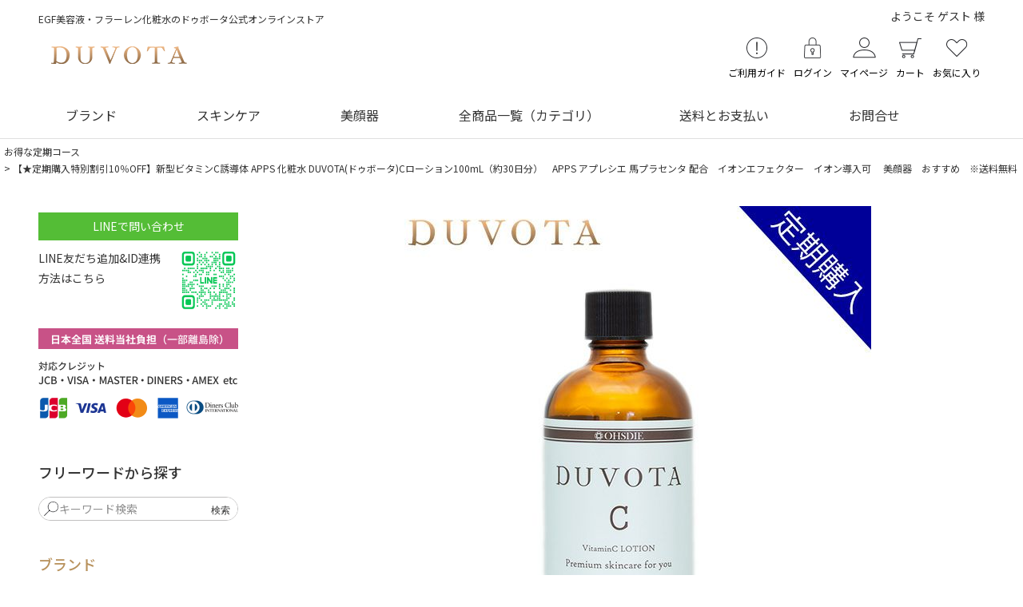

--- FILE ---
content_type: text/html;charset=UTF-8
request_url: https://shop.ohsdie.com/c/gr18/dcl-001-rs
body_size: 20563
content:
<!DOCTYPE html>
<html lang="ja"><head>
  <meta charset="UTF-8">
  
  <title>【★定期購入特別割引10％OFF】新型ビタミンC誘導体 APPS 化粧水 DUVOTA(ドゥボータ)Cローション100mL（約30日分）　APPS アプレシエ 馬プラセンタ 配合　イオンエフェクター　イオン導入可 　美顔器　おすすめ　※送料無料 | ドゥボータ公式オンラインストア本店</title>
  <meta name="viewport" content="width=device-width">


    <meta name="description" content="【★定期購入特別割引10％OFF】新型ビタミンC誘導体 APPS 化粧水 DUVOTA(ドゥボータ)Cローション100mL（約30日分）　APPS アプレシエ 馬プラセンタ 配合　イオンエフェクター　イオン導入可 　美顔器　おすすめ　※送料無料 お得な定期コース ドゥボータ公式オンラインストア本店">
    <meta name="keywords" content="【★定期購入特別割引10％OFF】新型ビタミンC誘導体 APPS 化粧水 DUVOTA(ドゥボータ)Cローション100mL（約30日分）　APPS アプレシエ 馬プラセンタ 配合　イオンエフェクター　イオン導入可 　美顔器　おすすめ　※送料無料,お得な定期コース,ドゥボータ公式オンラインストア本店">
  
  <link rel="stylesheet" href="https://ohsdie.itembox.design/system/fs_style.css?t=20251118042547">
  <link rel="stylesheet" href="https://ohsdie.itembox.design/generate/theme1/fs_theme.css?t=20251118042547">
  <link rel="stylesheet" href="https://ohsdie.itembox.design/generate/theme1/fs_original.css?t=20251118042547">
  
  <link rel="canonical" href="https://shop.ohsdie.com/c/gr18/dcl-001-rs">
  
  
  
  
  <script>
    window._FS=window._FS||{};_FS.val={"tiktok":{"enabled":false,"pixelCode":null},"recaptcha":{"enabled":false,"siteKey":null},"clientInfo":{"memberId":"guest","fullName":"ゲスト","lastName":"","firstName":"ゲスト","nickName":"ゲスト","stageId":"","stageName":"","subscribedToNewsletter":"false","loggedIn":"false","totalPoints":"","activePoints":"","pendingPoints":"","purchasePointExpiration":"","specialPointExpiration":"","specialPoints":"","pointRate":"","companyName":"","membershipCardNo":"","wishlist":"","prefecture":""},"enhancedEC":{"ga4Dimensions":{"userScope":{"stage":"{@ member.stage_order @}","login":"{@ member.logged_in @}"}},"amazonCheckoutName":"Amazonペイメント","measurementId":"G-SDQNQMKD9N","dimensions":{"dimension1":{"key":"log","value":"{@ member.logged_in @}"},"dimension2":{"key":"mem","value":"{@ member.stage_order @}"}}},"shopKey":"ohsdie","device":"PC","productType":"2","cart":{"stayOnPage":false}};
  </script>
  
  <script src="/shop/js/webstore-nr.js?t=20251118042547"></script>
  <script src="/shop/js/webstore-vg.js?t=20251118042547"></script>
  
  
  
  
  
  
  
  
    <script type="text/javascript" >
      document.addEventListener('DOMContentLoaded', function() {
        _FS.CMATag('{"fs_member_id":"{@ member.id @}","fs_page_kind":"product","fs_product_url":"dcl-001-rs"}')
      })
    </script>
  
  
  <link rel="preconnect" href="https://fonts.googleapis.com">
<link rel="preconnect" href="https://fonts.gstatic.com" crossorigin>
<link href="https://fonts.googleapis.com/css2?family=Noto+Sans+JP:wght@100;200;300;400;500;700&family=Noto+Serif+JP:wght@300;400;500;600&display=swap" rel="stylesheet">
<link rel ="stylesheet" href="https://cdnjs.cloudflare.com/ajax/libs/font-awesome/6.1.1/css/all.min.css">
<script src="https://ajax.googleapis.com/ajax/libs/jquery/1.9.1/jquery.min.js"></script>
<script>	//グローバルナビ固定
	$(window).on('load resize', function () {
		var w = window.innerWidth;
		var obj = $('header').offset().top;
		var h = $('header').outerHeight();
		$(window).on('load scroll resize', function () {
			if ($(this).scrollTop() > obj && (w > 300)) {
				$("header").addClass("fixed");
				$(".fs-l-page").css('padding-top', h);
			} else {
				$("header").removeClass("fixed");
				$(".fs-l-page").css('padding-top', 0);
			}
		});
	});

</script>
<script>	

jQuery(function(){
       jQuery('a[href^="#"]').click(function() {
          var speed = 800;
		  var adjust = 150;
          var href= jQuery(this).attr("href");
          var target = jQuery(href == "#" || href == "" ? 'html' : href);
          var position = target.offset().top;
          jQuery('body,html').animate({scrollTop:position}, speed, 'swing');
          return false;
       });
    });
</script>	
<script>	
//スクロールした際の動きを関数でまとめる
jQuery(function(){
function PageTopAnime() {
  var scroll = jQuery(window).scrollTop();
  if (scroll >= 200){//上から200pxスクロールしたら
    jQuery('#page-top').removeClass('DownMove');//#page-topについているDownMoveというクラス名を除く
    jQuery('#page-top').addClass('UpMove');//#page-topについているUpMoveというクラス名を付与
  }else{
    if(jQuery('#page-top').hasClass('UpMove')){//すでに#page-topにUpMoveというクラス名がついていたら
      jQuery('#page-top').removeClass('UpMove');//UpMoveというクラス名を除き
      jQuery('#page-top').addClass('DownMove');//DownMoveというクラス名を#page-topに付与
    }
  }

}
</script>	
<script>	
// 画面をスクロールをしたら動かしたい場合の記述
jQuery(window).scroll(function () {
  PageTopAnime();/* スクロールした際の動きの関数を呼ぶ*/
});

// ページが読み込まれたらすぐに動かしたい場合の記述
jQuery(window).on('load', function () {
  PageTopAnime();/* スクロールした際の動きの関数を呼ぶ*/
});

// #page-topをクリックした際の設定
jQuery('#page-top a').click(function () {
    jQuery('body,html').animate({
        scrollTop: 0//ページトップまでスクロール
    }, 500);//ページトップスクロールの速さ。数字が大きいほど遅くなる
    return false;//リンク自体の無効化
});
	 });
</script>	


<script async src="https://www.googletagmanager.com/gtag/js?id=G-SDQNQMKD9N"></script>

<script><!--
_FS.setTrackingTag('%3C%21--+Meta+Pixel+Code+--%3E%0A%3Cscript%3E%0A%21function%28f%2Cb%2Ce%2Cv%2Cn%2Ct%2Cs%29%0A%7Bif%28f.fbq%29return%3Bn%3Df.fbq%3Dfunction%28%29%7Bn.callMethod%3F%0An.callMethod.apply%28n%2Carguments%29%3An.queue.push%28arguments%29%7D%3B%0Aif%28%21f._fbq%29f._fbq%3Dn%3Bn.push%3Dn%3Bn.loaded%3D%210%3Bn.version%3D%272.0%27%3B%0An.queue%3D%5B%5D%3Bt%3Db.createElement%28e%29%3Bt.async%3D%210%3B%0At.src%3Dv%3Bs%3Db.getElementsByTagName%28e%29%5B0%5D%3B%0As.parentNode.insertBefore%28t%2Cs%29%7D%28window%2C+document%2C%27script%27%2C%0A%27https%3A%2F%2Fconnect.facebook.net%2Fen_US%2Ffbevents.js%27%29%3B%0Afbq%28%27init%27%2C+%27506690645333599%27%29%3B%0Afbq%28%27track%27%2C+%27PageView%27%29%3B%0A%3C%2Fscript%3E%0A%3Cnoscript%3E%3Cimg+height%3D%221%22+width%3D%221%22+style%3D%22display%3Anone%22%0Asrc%3D%22https%3A%2F%2Fwww.facebook.com%2Ftr%3Fid%3D506690645333599%26ev%3DPageView%26noscript%3D1%22%0A%2F%3E%3C%2Fnoscript%3E%0A%3C%21--+End+Meta+Pixel+Code+--%3E%0A%3C%21--+LINE+Tag+Base+Code+--%3E%0A%3C%21--+Do+Not+Modify+--%3E%0A%3Cscript%3E%0A%28function%28g%2Cd%2Co%29%7B%0A++g._ltq%3Dg._ltq%7C%7C%5B%5D%3Bg._lt%3Dg._lt%7C%7Cfunction%28%29%7Bg._ltq.push%28arguments%29%7D%3B%0A++var+h%3Dlocation.protocol%3D%3D%3D%27https%3A%27%3F%27https%3A%2F%2Fd.line-scdn.net%27%3A%27http%3A%2F%2Fd.line-cdn.net%27%3B%0A++var+s%3Dd.createElement%28%27script%27%29%3Bs.async%3D1%3B%0A++s.src%3Do%7C%7Ch%2B%27%2Fn%2Fline_tag%2Fpublic%2Frelease%2Fv1%2Flt.js%27%3B%0A++var+t%3Dd.getElementsByTagName%28%27script%27%29%5B0%5D%3Bt.parentNode.insertBefore%28s%2Ct%29%3B%0A++++%7D%29%28window%2C+document%29%3B%0A_lt%28%27init%27%2C+%7B%0A++customerType%3A+%27account%27%2C%0A++tagId%3A+%27ca353afb-5f85-4093-9f1d-7892d1fed592%27%0A%7D%29%3B%0A_lt%28%27send%27%2C+%27pv%27%2C+%5B%27ca353afb-5f85-4093-9f1d-7892d1fed592%27%5D%29%3B%0A%3C%2Fscript%3E%0A%3Cnoscript%3E%0A++%3Cimg+height%3D%221%22+width%3D%221%22+style%3D%22display%3Anone%22%0A+++++++src%3D%22https%3A%2F%2Ftr.line.me%2Ftag.gif%3Fc_t%3Dlap%26t_id%3Dca353afb-5f85-4093-9f1d-7892d1fed592%26e%3Dpv%26noscript%3D1%22+%2F%3E%0A%3C%2Fnoscript%3E%0A%3C%21--+End+LINE+Tag+Base+Code+--%3E');
--></script>
</head>
<body class="fs-body-product fs-body-productSubscribe fs-body-product-dcl-001-rs" id="fs_ProductDetailsSubscribe">
<script><!--
_FS.setTrackingTag('%3Cscript+type%3D%22text%2Fjavascript%22%3E%0Avar+google_tag_params+%3D+%7B%0Aecomm_prodid%3A+%2216%22%2C%0Aecomm_pagetype%3A+%22product%22%2C%0Aecomm_totalvalue%3A+%224455%22%0A%7D%3B%0A%3C%2Fscript%3E');
--></script>
<div class="fs-l-page">
<header class="fs-l-header">
<div class="fs-l-header__contents">
<div class="fs-l-header__leftContainer">
<!-- **ドロワーメニューアイコン（フリーパーツ）↓↓ -->
<div class="fs-l-header__drawerOpener">
  <label for="fs_p_ctrlDrawer" class="fs-p-drawerButton fs-p-drawerButton--open">
    <i class="fs-p-drawerButton__icon fs-icon--navCtrl"></i>
    <span class="fs-p-drawerButton__label">menu</span>
  </label>
</div>
<!-- **ドロワーメニューアイコン（フリーパーツ）↑↑ -->
<!-- **ECサイトロゴ（フリーパーツ）↓↓ -->
<div class="fs-l-header__logo"><div class="discription">EGF美容液・フラーレン化粧水のドゥボータ公式オンラインストア</div>
  <div class="fs-p-logo">

    <a href="/"><img src="https://ohsdie.itembox.design/item/head_logo.png?t=20251118042547" width="185" height="54" alt="OHISDIE"></a>
    </div>
</div>
<!-- **ECサイトロゴ（フリーパーツ）↑↑ -->
</div>
<div class="fs-l-header__utility">
<!-- **ウェルカムメッセージ（フリーパーツ ）↓↓ -->
<div class="fs-l-header__welcomeMsg fs-clientInfo">
  <div class="fs-p-welcomeMsg">ようこそ{@ member.last_name @} {@ member.first_name @} 様</div>
  <div class="fs-p-memberInfo is-loggedIn--{@ member.logged_in @}">
    <span class="fs-p-memberInfo__stage is-staged--{@ member.stage_no @}">{@ member.stage_name @}会員</span>
    <span class="fs-p-memberInfo__points">{@ member.active_points @}ポイント</span>
  </div>
</div>
<!-- **ウェルカムメッセージ（フリーパーツ ）↑↑ -->
<!-- **ヘッダーナビゲーション（フリーパーツ）↓↓ -->
<div class="fs-clientInfo">
    <ul class="header_icon">
<li class="ps">
        <a href="/f/guide"><img src="https://ohsdie.itembox.design/item/icon_guide.png?t=20251118042547" width="30" height="26" alt="" /><p>ご利用ガイド</p></a>
      </li>
      <li class="logout my-{@ member.logged_in @}">
        <a href="/p/logout"><img src="https://ohsdie.itembox.design/item/icon_login.png?t=20251118042547" width="30" height="26" alt="" /><p>ログアウト</p></a>
      </li>
<li class="login my-{@ member.logged_in @}">
        <a href="/p/login"><img src="https://ohsdie.itembox.design/item/icon_login.png?t=20251118042547" width="30" height="26" alt="" /><p>ログイン</p></a>
      </li>
      <li class="ps">
        <a href="/my/top"><img src="https://ohsdie.itembox.design/item/icon_mypage.png?t=20251118042547" width="30" height="26" alt="マイページ" /><p>マイページ</p></a>
      </li>

      <li class="cart_box">
        <a href="/p/cart">
       <img src="https://ohsdie.itembox.design/item/icon_cart.png?t=20251118042547" width="30" height="26" class="bagge" alt="" />
          <p class="fs-p-headerNavigation__viewCartButton__label">カート</p>
          <span class="fs-p-cartItemNumber fs-client-cart-count fs-clientInfo"></span>
        </a>
      </li>
<li class="ps">
        <a href="/my/wishlist"><img src="https://ohsdie.itembox.design/item/icon_favo.png?t=20251118042547" width="30" height="26" alt="" /><p>お気に入り</p></a>
      </li>
    </ul>
	<script>
  function handler(entries, observer) {
    for (entry of entries) {
      if (entry.isIntersecting) {
        document.getElementById('fs_p_headerCartButton').style.display = 'none';
      } else {
        document.getElementById('fs_p_headerCartButton').style.display = 'block';
      }
    }
  }
  let observer = new IntersectionObserver(handler);
  observer.observe(document.getElementById("fs_p_headerNavigation"));
</script>
   
<!-- **ヘッダーナビゲーション（フリーパーツ） ↑↑ -->
<!-- **商品数表示カートボタン （フリーパーツ） ↓↓ -->

	</div>
<!-- **商品数表示カートボタン （フリーパーツ） ↑↑ -->


</div>
</div>
<div class="header_nav">
<ul class="header_cate_menu">
<li><a href="/fs/ohsdie/c/gr1">ブランド</a></li>
<li><a href="/fs/ohsdie/c/gr6">スキンケア</a></li>
<li><a href="/fs/ohsdie/c/biganki">美顔器</a></li>
<li><a href="/c/gr62">全商品一覧（カテゴリ）</a></li>
<li><a href="/p/about/shipping-payment">送料とお支払い</a></li>
<li><a href="https://shop.ohsdie.com/blog/contact">お問合せ</a></li>
</ul></div>
</header>
<!-- **パンくずリストパーツ （システムパーツ） ↓↓ -->
<nav class="fs-c-breadcrumb">
<ol class="fs-c-breadcrumb__list">
<li class="fs-c-breadcrumb__listItem">
<a href="/c/gr18">お得な定期コース</a>
</li>
<li class="fs-c-breadcrumb__listItem">
【★定期購入特別割引10％OFF】新型ビタミンC誘導体 APPS 化粧水 DUVOTA(ドゥボータ)Cローション100mL（約30日分）　APPS アプレシエ 馬プラセンタ 配合　イオンエフェクター　イオン導入可 　美顔器　おすすめ　※送料無料
</li>
</ol>
</nav>
<!-- **パンくずリストパーツ （システムパーツ） ↑↑ -->
<main class="fs-l-main fs-l-product2"><div id="fs-page-error-container" class="fs-c-panelContainer">
  
  
</div>
<!-- **ドロワーメニュー制御用隠しチェックボックス（フリーパーツ） ↓↓ -->
<input type="checkbox" name="ctrlDrawer" value="" style="display:none;" id="fs_p_ctrlDrawer" class="fs-p-ctrlDrawer">
<!-- **ドロワーメニュー制御用隠しチェックボックス（フリーパーツ） ↑↑ -->
<aside class="fs-p-drawer fs-l-sideArea">
<!-- **ドロワーメニュー上部 （フリーパーツ） ↓↓ -->
<div class="fs-p-drawer__buttonContainer">
  <label for="fs_p_ctrlDrawer" class="fs-p-drawer__button fs-p-drawerButton fs-p-drawerButton--close">
    <i class="fs-p-drawerButton__icon fs-icon--close"></i>
    <span class="fs-p-drawerButton__label">close</span>
  </label>
</div>
<div class="fs-clientInfo">
  <div class="fs-p-drawer__welcomeMsg">
    <div class="fs-p-welcomeMsg">{@ member.last_name @} {@ member.first_name @} 様こんにちは</div>
    <div class="fs-p-memberInfo is-loggedIn--{@ member.logged_in @}">
      <!-- <span class="fs-p-memberInfo__rank">{@ member.stage_name @}会員</span> -->
      <span class="fs-p-memberInfo__points">{@ member.active_points @}ポイント</span>
    </div>
  </div>
  <div class="fs-p-drawer__loginLogout">
    <a href="/p/logout" class="fs-p-drawer__loginLogout__logout is-loggedIn--{@ member.logged_in @}">ログアウト</a>
    <a href="/p/login" class="fs-p-drawer__loginLogout__login is-loggedIn--{@ member.logged_in @}">ログイン</a>
  </div>
</div>
<h2 class="fs-p-drawer__heading">Category</h2>
<!-- **ドロワーメニュー上部 （フリーパーツ）↑↑ -->
<div class="side_line_tit">LINEで問い合わせ</div>
<div class="ps"><div class="side_line"><div class="text"><a href="https://shop.ohsdie.com/f/line-intro">LINE友だち追加&ID連携方法はこちら</a></div><img src="https://ohsdie.itembox.design/item/line-intro_qr.png?t=20251118042547" width="80" height="80" alt="" /></div></div>
<div class="sp"><div class="mb20 mt20"><a href="https://shop.ohsdie.com/f/line-intro">LINE友だち追加&ID連携方法はこちら</a></div>
<div class="mb30 img_center"><div class="line-it-button" data-lang="ja" data-type="friend" data-env="REAL"   data-lineId="@lineteamjp" style="display: none;"></div>
<script src="https://www.line-website.com/social-plugins/js/thirdparty/loader.min.js" async="async" defer="defer"></script></div></div>
<!--card-->
<div class="ps"><div class="block_center"><img src="https://ohsdie.itembox.design/item/side_info.png?t=20251118042547" width="" class="ps" height="" alt="" /></div></div>
<div class="sp"><div class="side_card_tit">日本全国送料無料（一部離島除）</div>
<p>対応クレジット<br>JCB・VISA・MASTER・DINERS・AMEX  etc</p>
<div class="img_center"><img src="https://ohsdie.itembox.design/item/side_info_card.png?t=20251118042547" class="sp" alt="" /></div></div>
<div class="freeword_tit">フリーワードから探す</div>
<!-- **商品キーワード検索フォーム（フリーパーツ）↓↓ -->
<div class="fs-p-searchForm">
  <form action="/p/search" method="get">
    <span class="fs-p-searchForm__inputGroup fs-p-inputGroup">
      <input type="text" name="keyword" maxlength="1000" placeholder="キーワード検索" class="fs-p-searchForm__input fs-p-inputGroup__input">
      <button type="submit" class="fs-p-searchForm__button fs-p-inputGroup__button">検索</button>
    </span>
  </form>
</div>

<script type="application/ld+json">
{
  "@context": "http://schema.org",
  "@type": "WebSite",
  "url": "https://shop.ohsdie.com",
  "potentialAction": {
    "@type": "SearchAction",
    "target": "https://shop.ohsdie.com/p/search?keyword={search_term_string}",
    "query-input": "required name=search_term_string"
  }
}
</script>
<!-- **商品キーワード検索フォーム（フリーパーツ）↑↑ -->
<h2 class="side_tit">ブランド</h2>
<ul class="flex_list02">
<li><a href="/c/gr1/gr2"><img src="https://ohsdie.itembox.design/item/side_bland_duvota.png?t=20251118042547" width="40" height="40" alt=""><div class="text">DUVOTA-ドゥボータ</div></a></li>
</ul>
<h2 class="side_tit">スキンケア</h2>
<ul class="flex_list02">
<li><a href="/c/gr6/gr7"><img src="https://ohsdie.itembox.design/item/side_skincare01.png?t=20251118042547" width="40" height="40" alt=""><div class="text">洗顔・クレンジング</div></a></li>
<li><a href="/c/gr6/gr8"><img src="https://ohsdie.itembox.design/item/side_skincare02.png?t=20251118042547" width="40" height="40" alt=""><div class="text">化粧水</div></a></li>
<li><a href="/c/gr6/gr9"><img src="https://ohsdie.itembox.design/item/side_skincare03.png?t=20251118042547" width="40" height="40" alt=""><div class="text">美容液</div></a></li>
<li><a href="/c/gr6/gr10"><img src="https://ohsdie.itembox.design/item/side_skincare04.png?t=20251118042547" width="40" height="40" alt=""><div class="text">乳液・クリーム</div></a></li>
</ul>
<h2 class="side_tit">美顔器</h2>
<ul class="flex_list02">
<li><a href="/c/biganki/biito2"><img src="https://ohsdie.itembox.design/item/side_biganki01.png?t=20251118042547" width="40" height="40" alt=""><div class="text">光脱毛美顔器</div></a></li>
<li><a href="/c/biganki/ems"><img src="https://ohsdie.itembox.design/item/side_biganki02.png?t=20251118042547" width="40" height="40" alt=""><div class="text">エレクトロポレーション美顔器</div></a></li>

</ul>
<h2 class="side_tit">おすすめ</h2>
<ul class="flex_list02">
<li><a href="/c/gr18"><img src="https://ohsdie.itembox.design/item/side_teiki.png?t=20251118042547" width="40" height="40" alt=""><div class="text">お得な定期購入</div></a></li>
<li><a href="/c/gr17"><img src="https://ohsdie.itembox.design/item/side_okaidoku.png?t=20251118042547" width="40" height="40" alt=""><div class="text">お買い得セット商品</div></a></li>
<li><a href="/c/gr20"><img src="https://ohsdie.itembox.design/item/side_trial.png?t=20251118042547" width="40" height="40" alt=""><div class="text">トライアル・初回限定</div></a></li>
</ul>
<h2 class="side_tit02">ガイド</h2>
<ul class="flex_list02">
<li><a href="/f/guide"><img src="https://ohsdie.itembox.design/item/sideicon__guide.png?t=20251118042547" width="40" height="40" alt=""><div class="text">ご利用ガイド</div></a></li>
<li><a href="/p/about/shipping-payment"><img src="https://ohsdie.itembox.design/item/sideicon_payment.png?t=20251118042547" width="40" height="40" alt=""><div class="text">送料とお支払い</div></a></li>
</ul>
<!--ガイドその他-->
<ul class="side_guide_list">
<li><a href="/f/guide#point">ポイントについて</a></li>
<li><a href="/p/about/return-policy">返品・交換について</a></li>
<li><a href="/f/line-intro">LINE友だち追加＆ID連携</a></li>
<li><a href="/f/royalty">会員ランク特典</a></li>
<li><a href="/p/newsletter/subscribe">無料メルマガ登録</a></li>
<li><a href="/p/register">会員登録</a></li>
<li><a href="/p/reviews">お客様レビュー</a></li>
<li><a href="/p/about/terms">特定商取引法に基づく表記</a></li>
<li><a href="/p/about/privacy-policy">プライバシーポリシー</a></li>
</ul>

<div class="block_center"><a href="https://shop.ohsdie.com/p/newsletter/subscribe"><img src="https://ohsdie.itembox.design/item/sidebn_magazine.png?t=20251118042547" width="250" height="70" alt="" /></a></div>
<div class="side_magagine"><img src="https://ohsdie.itembox.design/item/owner_p.png?t=20251118042547" width="83" height="110" alt="" /><div class="text">メルマガ会員募集中！毎号お買い得情報満載！プレゼント企画実施中♪</div></div>
<div class="block_center"><a href="https://ohsdie.com/archives/513" target=”_blank”><img src="https://ohsdie.itembox.design/item/sidebn_oroshi.png?t=20251118042547" width="250" height="70" alt="" /></a></div>
<div class="sp mt30"><ul class="foot_sns">
<li><a href="https://www.facebook.com/OHSDIE/" target="_blank"><img src="https://ohsdie.itembox.design/item/icon_fb.png?t=20251118042547" width="30" height="30" alt="faceboook" /></a></li>
<li><a href="https://www.instagram.com/ohsdie/" target="_blank"><img src="https://ohsdie.itembox.design/item/icon_insta.png?t=20251118042547" width="30" height="30" alt="インスタ" /></a></li>
<li><a href="https://page.line.me/?accountId=306buaqm" target="_blank"><img src="https://ohsdie.itembox.design/item/icon_line.png?t=20251118042547" width="30" height="30" alt="" /></a></li></ul></div>
</aside>
<section class="fs-l-pageMain"><!-- **商品詳細エリア（定期）（システムパーツグループ）↓↓ -->
<form id="fs_form">
<input type="hidden" name="productId" value="16">

<div class="fs-l-productLayout fs-system-product" data-product-id="16" data-vertical-variation-no="" data-horizontal-variation-no=""><div class="fs-l-productLayout__item fs-l-productLayout__item--2">
<!-- **商品画像パーツ・フリック（システムパーツ ）↓↓ -->
<div class="fs-c-productCarouselMainImage">
  <div class="fs-c-productCarouselMainImage__carousel fs-c-slick" id="fs_productCarouselMainImage">
    
      
        <figure class="fs-c-productCarouselMainImage__image" aria-hidden="true" tabindex="-1" data-sub-image-url="https://ohsdie.itembox.design/product/000/000000000016/000000000016-01-xs.jpg?t&#x3D;20251118042547" data-enlarged-image-url="https://ohsdie.itembox.design/product/000/000000000016/000000000016-01-xl.jpg?t&#x3D;20251118042547">
          <img src="https://ohsdie.itembox.design/product/000/000000000016/000000000016-01-l.jpg?t&#x3D;20251118042547" alt=""
          
          >
          
        </figure>
      
     
  </div>
  <div class="fs-c-productCarouselMainImage__expandButton fs-c-buttonContainer">
    <button type="button" class="fs-c-button--viewExtendedImage fs-c-button--plain">
<span class="fs-c-button__label">画像拡大</span>
</button>
  </div>
</div>
<!-- **商品画像パーツ・フリック（システムパーツ）↑↑ -->

<!-- **商品名パーツ（システムパーツ）↓↓ -->
<h1 class="fs-c-productNameHeading fs-c-heading">
  
  <span class="fs-c-productNameHeading__copy">自分のお肌がもっと好きになる！楽天ランキング2冠達成♪<br></span>
  
  <span class="fs-c-productNameHeading__name">【★定期購入特別割引10％OFF】新型ビタミンC誘導体 APPS 化粧水 DUVOTA(ドゥボータ)Cローション100mL（約30日分）　APPS アプレシエ 馬プラセンタ 配合　イオンエフェクター　イオン導入可 　美顔器　おすすめ　※送料無料</span>
</h1>
<!-- **商品名パーツ（システムパーツ）↑↑ -->

<!-- **商品番号パーツ（システムパーツ）↓↓ -->
<div class="fs-c-productNumber">
  <span class="fs-c-productNumber__label">商品番号</span>
  <span class="fs-c-productNumber__number">dcl-001-rs</span>
</div>
<!-- **商品番号パーツ（システムパーツ）↑↑ -->


<!-- **商品マークパーツ（システムパーツ）↓↓ -->
<div class="fs-c-productMarks">
  
  
    <span class="fs-c-mark--subscription fs-c-mark">
  <span class="fs-c-mark__label">定期販売</span>
</span>

  
    
  
</div>
<!-- **商品マークパーツ（システムパーツ）↑↑ -->

<!-- **商品価格パーツ（システムパーツ）↓↓ -->

<!-- **商品価格パーツ（システムパーツ）↑↑ -->




<!-- **商品価格パーツ（定期）（システムパーツ） ↓↓ -->
<table class="fs-c-subscriptionPriceTable">
  <tbody>
    
    
      <tr class="fs-c-subscriptionPriceTable__row fs-c-subscriptionPriceTable__row--regularDelivery">
        <th class="fs-c-subscriptionPriceTable__label">定期購入特別価格</th>
        <td class="fs-c-subscriptionPriceTable__price">
          <div class="fs-c-productPrice fs-c-productPrice--subscription">
            <span class="fs-c-productPrice__main">
  <span class="fs-c-productPrice__main__price fs-c-price">
    <span class="fs-c-price__currencyMark">&yen;</span>
    <span class="fs-c-price__value">4,455</span>
  </span>
</span>
<span class="fs-c-productPrice__addon">
  <span class="fs-c-productPrice__addon__label">税込</span>
</span>

          </div>
        </td>
      </tr>
    
    
  </tbody>
</table>
<!-- **商品価格パーツ（定期）（システムパーツ） ↑↑ -->
<!-- **頒布会お届け商品パーツ（システムパーツ） ↓↓ -->

<!-- **頒布会お届け商品パーツ（システムパーツ） ↑↑ -->


<!-- **セレクトボックス＆ラジオパーツ(定期)↓↓ -->

  <input type="hidden" name="verticalVariationNo" value="">
  <input type="hidden" name="horizontalVariationNo" value="">
  <input type="hidden" name="verticalAdminNo" value="">
  <input type="hidden" name="horizontalAdminNo" value="">
  <input type="hidden" name="verticalVariationName" value="">
  <input type="hidden" name="horizontalVariationName" value="">
  <input type="hidden" name="staffStartSkuCode" value="">





  


  
      <div class="fs-c-buttonContainer fs-c-buttonContainer--addToWishList--detail" data-product-id="16" data-vertical-variation-no="" data-horizontal-variation-no="">
        <button type="button" class="fs-c-button--addToWishList--detail fs-c-button--particular">
<span class="fs-c-button__label">お気に入りに登録する</span>
</button>
      </div>
  

<script class="fs-system-add_to_cart" type="text/html">
<button type="button" class="fs-c-button--addToCart--subscriptionDetail fs-c-button--primary">
<span class="fs-c-button__label">1回のみ注文する</span>
</button>
</script>
<script  class="fs-system-add_to_subscription_cart" type="text/html">
<button type="button" class="btn_cart_ex fs-c-button--addToSubscriptionCart--detail fs-c-button--primary">
<span class="fs-c-button__label">定期購入する</span>
</button>
</script>
<script  class="fs-system-subscribe_to_arrival_notice" type="text/html">
<button type="button" class="fs-c-button--subscribeToArrivalNotice--detail fs-c-button--secondary">
<span class="fs-c-button__label">再入荷お知らせ</span>
</button>
</script>
<!-- **セレクトボックス＆ラジオパーツ(定期)↑↑ -->
<br>
【重要】定期購入の解約方法について<br>
お届け5日営業日前までにメールにてご連絡頂ければ、いつでもご解約可能です。
<br>
[ご連絡先]ブルーグラビティ合同会社<br>
info@duvota.com<br>
<br>

  
    
  


  
  
    
    
      <div class="fs-c-productQuantityAndAction fs-c-productQuantityAndAction--subscription" data-product-id="16" data-vertical-variation-no="" data-horizontal-variation-no="">
        <div class="fs-c-productQuantityAndAction__action fs-c-productActionButton fs-c-buttonContainer  fs-c-buttonContainer--addToSubscriptionCart--detail" data-product-id="16" data-vertical-variation-no="" data-horizontal-variation-no="">
          <button type="button" class="btn_cart_ex fs-c-button--addToSubscriptionCart--detail fs-c-button--primary">
<span class="fs-c-button__label">定期購入する</span>
</button>
        </div>
        <span class="fs-c-productQuantityAndAction__quantity fs-c-quantity fs-system-assistTarget">
          <select name="quantity" class="fs-c-quantity__select fs-system-quantity-list" data-cart-type="subscription">
    <option value="1" selected="">1</option>
    <option value="2">2</option>
    <option value="3">3</option>
    <option value="4">4</option>
    <option value="5">5</option>
    <option value="6">6</option>
    <option value="7">7</option>
    <option value="8">8</option>
    <option value="9">9</option>
    <option value="10">10+</option>
</select>
<input name="quantity" class="fs-c-quantity__number fs-system-quantity-text" value="1" maxlength="4" style="display:none" type="tel" data-cart-type="subscription" disabled>
<span class="fs-c-quantity__message"></span>
        </span>
      </div>
    
    
  


  <!-- **レビューパーツ（システムパーツ）↓↓ -->
  <div class="fs-c-productReview">
    
      
<div class="fs-c-productReview__aggregateRating fs-c-aggregateRating">
  <div class="fs-c-aggregateRating__rating fs-c-rating">
    <div class="fs-c-rating__stars fs-c-reviewStars" data-ratingCount="4.5"></div>
    <div class="fs-c-rating__value" aria-label="レビュー平均評価 4.74">4.74</div>
  </div>
  <div class="fs-c-aggregateRating__count" aria-label="レビュー件数 19">19</div>
</div>

    
    
      <ul class="fs-c-productReview__reviewList fs-c-reviewList fs-c-reviewList--productDescription">
        <li class="fs-c-reviewList__item">
          <div class="fs-c-reviewList__item__info fs-c-reviewInfo fs-c-reviewInfo--productDescription">
            <div class="fs-c-reviewInfo__reviewer fs-c-reviewer">
              <div class="fs-c-reviewer__name">
                
                <a href="/p/reviews?reviewer&#x3D;227">
                  <span class="fs-c-reviewer__name__nickname">n</span>
                  <span class="fs-c-reviewer__name__reviewNumber">1</span>
                </a>
                
              </div>
              
              <div class="fs-c-reviewer__status"><span class="fs-c-reviewerStatus">購入者</span></div>
              
              <div class="fs-c-reviewer__profile">
                
                <span class="fs-c-reviewer__profile__status">非公開</span>
                
              </div>
            </div>
            <dl class="fs-c-reviewInfo__date">
              <dt>投稿日</dt>
              <dd>
                <time datetime="2023-09-15" class="fs-c-time">
                    2023/09/15
                </time>
              </dd>
            </dl>
            <div class="fs-c-reviewRating">
              <div class="fs-c-reviewInfo__stars fs-c-reviewStars" data-ratingcount="5.0"></div>
            </div>
          </div>
          <div class="fs-c-reviewList__item__body fs-c-reviewBody">成分が気に入って購入しました。
悪いものが入っていないため、安心して使うことができます。
使い心地もよく継続していきたいです。</div>
        </li><li class="fs-c-reviewList__item">
          <div class="fs-c-reviewList__item__info fs-c-reviewInfo fs-c-reviewInfo--productDescription">
            <div class="fs-c-reviewInfo__reviewer fs-c-reviewer">
              <div class="fs-c-reviewer__name">
                
                <a href="/p/reviews?reviewer&#x3D;224">
                  <span class="fs-c-reviewer__name__nickname">紅亞</span>
                  <span class="fs-c-reviewer__name__reviewNumber">1</span>
                </a>
                
              </div>
              
              <div class="fs-c-reviewer__status"><span class="fs-c-reviewerStatus">購入者</span></div>
              
              <div class="fs-c-reviewer__profile">
                
                <span class="fs-c-reviewer__profile__status">非公開</span>
                
              </div>
            </div>
            <dl class="fs-c-reviewInfo__date">
              <dt>投稿日</dt>
              <dd>
                <time datetime="2023-03-06" class="fs-c-time">
                    2023/03/06
                </time>
              </dd>
            </dl>
            <div class="fs-c-reviewRating">
              <div class="fs-c-reviewInfo__stars fs-c-reviewStars" data-ratingcount="5.0"></div>
            </div>
          </div>
          <div class="fs-c-reviewList__item__body fs-c-reviewBody">使うスキンケア用品をコロコロ変える自分がもう何年使ってるかわからないくらい使ってます。
長いこと使っているのでこれの効果なのかどうかもわかりませんが年齢の割には肌の調子がいいと思います。
成分が気に入ってます。</div>
        </li>
      </ul>
      <div class="fs-c-productReview__allReviews fs-c-buttonContainer fs-c-buttonContainer--viewAllReviews">
<a href="/p/reviews/dcl-001-rs" class="fs-c-button--viewAllReviews fs-c-button--plain">
  <span class="fs-c-button__label">すべてのレビューを見る</span>
</a>
</div>
    
    <div class="fs-c-productReview__addReview fs-c-buttonContainer fs-c-buttonContainer--addReview--detail">
<a href="/p/product/review/dcl-001-rs/write" class="fs-c-button--addReview--detail fs-c-button--plain">
  <span class="fs-c-button__label">レビューを書く</span>
</a>
</div>
  </div>
  <!-- **レビューパーツ（システムパーツ）↑↑ -->





<!-- **返品特約表示（システムパーツ）↓↓ -->
<div class="fs-c-returnedSpecialContract"><div class="fs-c-returnedSpecialContract__link"> 
<a href="/p/about/return-policy" target="_blank">返品および定期購入の解約について</a> 
</div> </div>
<!-- **返品特約表示（システムパーツ）↑↑ -->

<!-- **お問い合わせパーツ（システムパーツ） ↓↓ -->
<div class="fs-c-inquiryAboutProduct fs-c-buttonContainer fs-c-buttonContainer--inquiryAboutProduct" data-product-id="16">
  <button type="button" class="fs-c-button--inquiryAboutProduct fs-c-button--plain">
<span class="fs-c-button__label">商品についてのお問い合わせ</span>
</button>
</div>
<!-- **お問い合わせパーツ（システムパーツ） ↑↑ -->
<script id="fs-productInquiries-template" type="text/x-handlebars">
<aside class="fs-c-modal fs-c-modal--inquiry" style="display: none;">
  <div class="fs-c-modal__inner">
    <div class="fs-c-modal__header">
      {{{productInquiryTitle}}}
      <span class="fs-c-modal__close" role="button" aria-label="閉じる"></span>
    </div>
    <div class="fs-c-modal__contents">
      <div class="fs-c-inquiryProduct">
        {{#if productImageSrc}}
        <div class="fs-c-inquiryProduct__productImage fs-c-productImage">
          <img src="{{productImageSrc}}" alt="{{productImageAlt}}" class="fs-c-inquiryProduct__productImage__image fs-c-productImage__image">
        </div>
        {{/if}}
        <div class="fs-c-inquiryProduct__productName fs-c-productName">
          {{#if productCatchCopy}}
          <span class="fs-c-productName__copy">{{{productCatchCopy}}}</span>
          {{/if}}
          <span class="fs-c-productName__name">{{{productName}}}</span>
        </div>
      </div>
      {{{productInquiryComment}}}
      <div class="fs-c-inputInformation">
        <form>
          <fieldset name="inquiryEdit" class="fs-c-inquiryEditField">
            <table class="fs-c-inputTable fs-c-inputTable--inModal">
              <tbody>
                <tr>
                  <th class="fs-c-inputTable__headerCell" scope="row">
                    <label for="fs_input_name" class="fs-c-inputTable__label">氏名
                      <span class="fs-c-requiredMark">(必須)</span>
                    </label>
                  </th>
                  <td class="fs-c-inputTable__dataCell">
                    <div class="fs-c-inputField">
                      <div class="fs-c-inputField__field fs-system-assistTarget">
                        <input type="text" name="name" id="fs_input_name" value="{{name}}" data-rule-required="true">
                      </div>
                    </div>
                  </td>
                </tr>
                <tr>
                  <th class="fs-c-inputTable__headerCell" scope="row">
                    <label for="fs_input_mailAddress" class="fs-c-inputTable__label">メールアドレス
                      <span class="fs-c-requiredMark">(必須)</span>
                    </label>
                  </th>
                  <td class="fs-c-inputTable__dataCell">
                    <div class="fs-c-inputField">
                      <div class="fs-c-inputField__field fs-system-assistTarget">
                        <input type="text" name="mailAddress" id="fs_input_mailAddress" value="{{email}}"
                               data-rule-mailNoCommaInDomain="true"
                               data-rule-mailValidCharacters="true"
                               data-rule-mailHasAt="true"
                               data-rule-mailHasLocalPart="true"
                               data-rule-mailHasDomain="true"
                               data-rule-mailNoMultipleAts="true"
                               data-rule-mailHasDot="true"
                               data-rule-mailValidDomain="true"
                               data-rule-mailHasTextAfterDot="true"
                               data-rule-required="true">
                      </div>
                    </div>
                  </td>
                </tr>
                {{#if phoneNumberEnabled}}
                <tr>
                  <th class="fs-c-inputTable__headerCell" scope="row">
                    <label for="fs_input_phoneNumber" class="fs-c-inputTable__label">お電話番号
                      {{#if phoneNumberRequired}}<span class="fs-c-requiredMark">(必須)</span>{{/if}}
                    </label>
                  </th>
                  <td class="fs-c-inputTable__dataCell">
                    <div class="fs-c-inputField">
                      <div class="fs-c-inputField__field fs-system-assistTarget">
                        <input type="tel" name="phoneNumber" id="fs_input_phoneNumber" maxlength="17" pattern="\d*-{0,1}\d*-{0,1}\d*" data-rule-phoneNumber="true"{{#if phoneNumberRequired}} data-rule-required="true"{{/if}}>
                      </div>
                    </div>
                  </td>
                </tr>
                {{/if}}
                <tr>
                  <th class="fs-c-inputTable__headerCell" scope="row">
                    <label for="fs_input_inquiry" class="fs-c-inputTable__label">お問い合わせ内容
                      <span class="fs-c-requiredMark">(必須)</span>
                    </label>
                  </th>
                  <td class="fs-c-inputTable__dataCell">
                    <div class="fs-c-inputField">
                      <div class="fs-c-inputField__field fs-system-assistTarget">
                        <textarea name="inquiry" id="fs_input_inquiry" data-rule-required="true"></textarea>
                      </div>
                    </div>
                  </td>
                </tr>
              </tbody>
            </table>
          </fieldset>
          {{#with privacyPolicyAgree as |privacyPolicyAgree|}}{{#if privacyPolicyAgree.displayAgreeArea}}
{{#if privacyPolicyAgree.displayAgreeCheckbox}}
<fieldset form="fs_form" name="privacyAgree" class="fs-c-privacyPolicyAgreeField fs-c-additionalCheckField">
  <div class="fs-c-inputField">
    <div class="fs-c-inputField__field">
      <span class="fs-c-checkbox">
        <input type="checkbox" id="fs_input_privacyAgree" name="privacyPolicyAgreed" class="fs-c-checkbox__checkbox"{{#if privacyPolicyAgree.agreeCheckboxChecked}} checked{{/if}}>
        <label for="fs_input_privacyAgree" class="fs-c-checkbox__label">
          <span class="fs-c-checkbox__checkMark"></span>
          {{{privacyPolicyAgree.checkLabel}}}
        </label>
      </span>
    </div>
  </div>
</fieldset>
{{else}}
{{{privacyPolicyAgree.uncheckedComment}}}
{{/if}}
{{/if}}{{/with}}
          <div class="fs-c-inputInformation__button fs-c-buttonContainer fs-c-buttonContainer--sendInquiry">
            {{#with sendInquiryButton as |button|}}<button type="button" class="{{button.classes}}{{#if button.disabled}} is-disabled{{/if}}"{{#if button.disabled}} disabled{{/if}}>
{{#if button.image}}<img class="fs-c-button__image" src="{{button.imageUrl}}" alt="{{button.label}}">{{else}}<span class="fs-c-button__label">{{button.label}}</span>{{/if}}
</button>{{/with}}
          </div>
        </form>
      </div>
    </div>
  </div>
</aside>
</script>
<!-- **商品説明（大）表示（システムパーツ）↓↓ -->
<div class="fs-p-productDescription fs-p-productDescription--full"><div align="center">
<img src="https://image.rakuten.co.jp/ohsdie/cabinet/02209891/02350354/imgrc0074605697.jpg" width="100%" alt="シミ対策にはAPPS"><br>
<br>
<br>
<img src="https://shopping.geocities.jp/ohsdie/img/dcl/02_dcl_ys.jpg" width="100%" alt="肌悩み"><br>
<br>
<br>
<img src="https://shopping.geocities.jp/ohsdie/img/dcl/03_dcl_ys.jpg" width="100%" alt="化粧水なんてどれも一緒でしょ？"><br>
<br>
<br>
<img src="https://shopping.geocities.jp/ohsdie/img/dcl/04_dcl_ys.jpg" width="100%" alt="そんなイメージを超えます"><br>
<br>
<br>
<img src="https://shopping.geocities.jp/ohsdie/img/dcl/05_dcl_ys.jpg" width="100%" alt="結果にこだわった美容成分"><br>
<br>
<br>
<img src="https://shopping.geocities.jp/ohsdie/img/dcl/06_dcl_ys.jpg" width="100%" alt="スキンケアノウハウを凝縮"><br>
<br>
<br>
<img src="https://shopping.geocities.jp/ohsdie/img/dcl/07_dcl_ys.jpg" width="100%" alt="ジャストインタイム生産"><br>
<br>
<br>
<img src="https://image.rakuten.co.jp/ohsdie/cabinet/02209891/02350354/imgrc0074588432.jpg" width="100%" alt="出会えてよかった化粧水1"><br>
<br>
<br>
<!--
<img src="https://ohsdie.heteml.net/img/FS2/dcl/dcl_10off.jpg" width="100%" alt="定期特典"><br>
<br>
<br>
-->
<img src="https://shopping.geocities.jp/ohsdie/img/dcl/08_dcl_ys.jpg" width="100%" alt="たくさんのお客様の声"><br>
<br>
<img src="https://shopping.geocities.jp/ohsdie/img/dcl/09_dcl_ys.jpg" width="100%" alt="お客様の声"><br>
<br>
<br>
<img src="https://image.rakuten.co.jp/ohsdie/cabinet/02209891/02350354/imgrc0074588318.jpg" width="100%" alt="5つの美容成分"><br>
<br>
<br>
<img src="https://shopping.geocities.jp/ohsdie/img/dcl/11_dcl_ys.jpg" width="100%" alt="アプレシエとは"><br>
<br>
<img src="https://shopping.geocities.jp/ohsdie/img/dcl/12_dcl_ys.jpg" width="100%" alt="APPS安定化に成功"><br>
<br>
<img src="https://shopping.geocities.jp/ohsdie/img/dcl/13_dcl_ys.jpg" width="100%" alt="さらに"><br>
<br>
<br>
<img src="https://shopping.geocities.jp/ohsdie/img/dcl/14_dcl_ys.jpg" width="100%" alt="アミノ酸"><br>
<br>
<br>
<img src="https://shopping.geocities.jp/ohsdie/img/dcl/15_dcl_ys.jpg" width="100%" alt="馬プラセンタ"><br>
<br>
<br>
<img src="https://image.rakuten.co.jp/ohsdie/cabinet/02209891/04191358/imgrc0086922429.jpg" width="100%" alt="定期1" ><br>
<br>
<br>
<img src="https://image.rakuten.co.jp/ohsdie/cabinet/02209891/04191358/imgrc0087085810.jpg" width="100%" alt="定期2"><br>
<br>
<br>



</div>


<br>
<br>
<b>●初のバージョンアップ！2代目になりました●<br></b>
<br>
<br>
<b>・プラセンタエキスが2種類から4種類へ増量<br>
・バリア機能を保つグルコシルセラミド配合<br>
・より整肌、保湿効果を実感いただける潤い処方へ<br></b>
<br>
<br>
<br>
<br>
DUVOTA-ドゥボータCローションは、新型ビタミンC誘導体、4種類のプラセンタエキス、植物セラミドなど、美しいお肌に必要な美容成分を贅沢に配合しました。<br>
<br>
<br>
通常のビタミンC誘導体の100倍も浸透するAPPS（アプレシエ）がお肌の透明感やハリ、質感をアップし、毛穴も引き締めます。 4種類のプラセンタエキスで、若々しい健康的なお肌をキープ。植物セラミド、リピジュアで肌のバリア機能を改善し、潤いのあるお肌に導きます。<br>
<br>
<br>
<br>
<b>▼新型ビタミンC誘導体APPS（アプレシエ）とは<br></b>
<br>
<br>
透明感、ハリ、潤いなど、若々しい健康的な肌を保つために不可欠なビタミンＣは、酸化しやすく、浸透しにくいのが弱点でした。<br>
<br>
その弱点を克服するべく開発されたのが、ビタミンC誘導体です。ビタミンC誘導体は、肌に浸透しやすく、肌の中でビタミンCに変換されるため、効果が損なわれず、肌内部でしっかりビタミンCパワーを発揮します。<br>
<br>
ビタミンC誘導体には、速攻性が高い水溶性と、持続力の高い油溶性がありますが、両方の特性を生かしたより効果的な『新型ビタミンC誘導体APPS（アプレシエ）』が開発されました。<br>
<br>
その浸透力は、水溶性ビタミンC誘導体の100倍以上ともいわれ、 肌のすみずみまで浸透し、長時間効果を発揮します。また、ビタミンC誘導体特有の刺激が少なく、敏感肌や乾燥肌の方にも使いやすい美容成分です。<br>
<br>
<br>
<br>
<b>▼4種類のプラセンタエキスでエナジーチャージ<br></b>
<br>
<br>
プラセンタエキスは、美容のクリニックや、エステサロンなどの美容のエキスパートが推奨する美容成分です。その美容効果は多岐にわたり、絶対におさえておきたいイチオシ成分です。DUVOTA-ドゥボータCローションは、4種類のプラセンタエキスをバランスよく配合し、お肌の内側からみなぎるパワーを引き出します。<br>
<br>
<br>
<b>・馬プラセンタ：多くのアミノ酸を含み、美容効果の高いプラセンタエキス。<br>
<br>
・豚プラセンタ：医薬部外品成分にもなる、安全性の高いプラセンタエキス。<br>
<br>
・マリンプラセンタ（海洋性）：魚卵膜から抽出される栄養価の高いプラセンタ様エキス。<br>
<br>
・植物プラセンタ（植物性）：植物の胎座から抽出される栄養価の高いプラセンタ様エキス。<br></b>
<br>
<br>
<br>
<b>▼バリア機能をサポート！お肌にうるおいを<br></b>
<br>
DUVOTA-ドゥボータCローションは、保湿力をサポートする「グルコシルセラミド」を配合。<br>
<br>
その他、肌表面でうるおいを守る「ヒアルロン酸」や「リピジュア（ヒアルロン酸の2 倍の保湿力※当社比）」、角質層に浸透してうるおいを守る浸透型ヒアルロン酸が肌表面と角質層内をダブルで保湿し、お肌を乾燥から守ります。また、人の肌の保湿成分と同じアミノ酸の「天然保湿因子(NMF)」も配合し、みずみずしいお肌をつくり、乾燥しがちなゆるぎ肌にもうるおいを与えます。
<br>
<br>
<br>
<b>◆こんなお悩みありませんか？</b><br>
<br>
<b>・シミやくすみが気になる。<br></b>
<br>
<b>・毛穴の開きをなんとかしたい。<br></b>
<br>
<br>
このような方は是非DUVOTA-ドゥボータCローションをお試しください！<br>
<br>
<br>
<br>
<br>
<b>【新世代ビタミンC誘導体 アプレシエ(APPS) 化粧水 DUVOTA(ドゥボータ)Cローションよくある質問と回答】</b><br>
<br>
<br>
●Q1.使用期限はどれくらいでしょうか？<br>
<br>
●A1.開封後、半年以内でご使用ください。※未開封保存期限3年<br>
<br>
<br>
<br>
●Q2.使用期限1ヵ月とかAPPS配合化粧水は早く使わないといけない？<br>
<br>
●A2.他社製品で使用期限1ヵ月というものがございますが、使用期限1ヵ月というものは、主に2剤式（APPS粉を化粧水に混ぜる方式）での使用期限かと思われます。単純にAPPS粉を水に混ぜるだけでは、APPSはすぐに劣化いたします。<br>
また、お客様ご自身がAPPS粉を水にいれて使う化粧水は、無菌状態での充填ではございませんので、衛生面においてもおすすめできません。<br>
<br>
弊社のCローションは新型ビタミンC誘導体APPS（アプレシエ）を独自処方と独自製法で配合しています。<font color="#ff0000"><b>お客様のお手元に届いてから半年以内にご使用いただければ、APPS劣化はございません</b></font>ので、ご安心ください。<br>
<br>
<br>
<br>
●Q3.冷蔵保存はしなくていい？<br>
<br>
●A3.冷蔵保存をうたう製品もございますが、冷蔵が必要なのは、APPS原料だけであり、弊社のCローションは、<b><font color="#ff0000">冷蔵保存の必要性はございません。</font></b>ただし、極端に高温（40度以上）になる場所、直射日光を避けて保存ください。<br>
<br>
<br>
<br>
●Q4.新型ビタミンC誘導体APPS（アプレシエ）の濃度は？<br>
<br>
●A4.新型ビタミンC誘導体APPS（アプレシエ）の濃度についてですが、通常は1％以上配合しても効果はそれほど変わりません。逆に1％以上配合すると、お肌への刺激だけが増加していきます。<br>
<br>
弊社ではAPPSの効果と安定性を研究し、最大限に効果を発揮できる濃度設定をしています。ドゥボータCローションは新型ビタミンC誘導体APPS（アプレシエ）を独自処方と独自製法で配合しています。<b><font color="#ff0000">個別の成分濃度は、非公開とさせていただいております</font></b>ので、ご了承ください。<br>
<br>
<br>
<br>
<b>【ご使用方法】</b><br>
洗顔後、適量をコットンまたは手のひらにとり、お肌になじませてください。<br>
その後、EGF美容液ディープエフェクトエッセンスをご使用頂くとより効果的です。<br>
<br>
<br>
<b>【本品（100ml）ご使用量の目安】</b><br>
朝晩のご使用で、1本で約1ヶ月（30日）分です。ご使用方法により異なります。<br>
<br>
<br>
<b>【全成分】</b><br>
水,プロパンジオール,BG,ペンチレングリコール,1,2-ヘキサンジオール,パルミチン酸アスコルビルリン酸3Na,グルコシルセラミド,α-グルカン,プラセンタエキス,ヒアルロン酸Na,グリチルリチン酸2K,アロエベラ葉エキス,クズ根エキス,クロレラエキス,オウゴン根エキス,カンゾウ根エキス,ポリクオタニウム-51,ベタイン,PCA-Na,ソルビトール,セリン,グリシン,グルタミン酸,アラニン,リシン,アルギニン,トレオニン,プロリン<br>
<br>
<b><font color="red">※無香料。パラベン・エタノール系防腐剤・界面活性剤無添加。</b></font>
<br>
<br>
◆内容量：100ml<br>
◆広告文責：オースディ(株)<br>
◆発売元：オースディ株式会社<br>
◆電話番号：0797-78-6390<br>
◆商品区分：化粧品<br>
◆日本製<br>
<br>
<br>
<b>【使用上のご注意】</b><br>
<br>
○お肌に合わないときは、ご使用をおやめ下さい。<br>
○傷、はれもの、湿疹、かぶれなどお肌に異常がある部分にはご使用にならないで下さい。<br>
○ご使用中に赤み、かゆみ、刺激などの異常が現れたときは使用を中止し皮膚科専門医などへ御相談されることをおすすめいたします。<br>
○目に入ったときはすぐに洗い流してください。<br>
<br>
<br>
◆定期購入について◆<br>
<br>
<br>
「定期購入」とは、お客様の好きなタイミングでいつものドゥボータ化粧品がお得に届くサービスです。<br>
<br>
<br>
【定期購入特典♪】 <br>
<br>
<br>
★定期購入なら通常価格から最大30％OFF! <br>
<br>
★いつでも解約自由! <br>
<br>
★お届け内容の変更･決済方法の変更も自由! <br>
<br>
★いつでもお休み･スキップ自由! <br>
<br>
<br>
【定期購入FAQ】<br>
<br>
Q1.定期購入はいつでも解約できますか？<br>
A1.お届け5日営業日前までにメールにてご連絡頂ければ、いつでもご解約可能です。<br>
<br>
<br>
Q2.途中で送付先、決済方法を変更できますか？<br>
A2.メールにてご連絡いただければ変更可能です。<br>
<br>
<br>
Q3.定期購入以外の商品を同梱できますか？<br>
A3.定期購入同梱に限り、定期価格（定期初回価格）にて同梱可能です。<br>
※但しポイント利用、定期除外品を除く<br>
<br>
<br>
Q4.定期購入の休止とはなんですか？<br>
<br>
定期購入の休止とは、最大半年間、継続割引の権利を保持したままお休みできる制度です。半年後に自動再開となりますが、その際に延長も可能です。メールにてお申し付けください。もちろん再開もメール1本でOKです。<br>
<br>
<br>
Q5.定期購入のスキップとはなんですか？<br>
<br>
定期購入のスキップとは、次回1回スキップ、〇月分をスキップ、等メール1本で自由にお休み出来る制度です。
（スキップはお届け予定日の5日前までにお申し付けください。）<br>
<br>
その他にも、品目変更や商品の追加、お届け希望日の変更などなど、どんな事でもお気軽にご相談ください。<br>
<br>
<br>
</div>
<!-- **商品説明（大）表示（システムパーツ）↑↑ -->
<!-- **商品説明（小）表示（システムパーツ）↓↓ -->
<div class="fs-p-productDescription fs-p-productDescription--short"></div>
<!-- **商品説明（小）表示（システムパーツ）↑↑ -->
<!-- **SNSシェアボタン （フリーパーツ） ↓↓ -->
<div class="fs-p-snsArea">

<!-- tweet -->
<a href="https://twitter.com/share?ref_src=twsrc%5Etfw" class="twitter-share-button" data-show-count="false">Tweet</a><script async src="https://platform.twitter.com/widgets.js" charset="utf-8"></script>
<!-- tweet -->

<!-- facebook -->
<div id="fb-root"></div>
<script>(function(d, s, id) {
  var js, fjs = d.getElementsByTagName(s)[0];
  if (d.getElementById(id)) return;
  js = d.createElement(s); js.id = id;
  js.src = 'https://connect.facebook.net/ja_JP/sdk.js#xfbml=1&version=v3.2';
  fjs.parentNode.insertBefore(js, fjs);
}(document, 'script', 'facebook-jssdk'));</script>
<div class="fb-like" data-href="https://shop.ohsdie.com/c/gr18/dcl-001-rs" data-layout="button" data-action="like" data-size="small" data-show-faces="false" data-share="false"></div>
<!-- facebook -->

<!-- LINE -->
<div class="line-it-button" data-lang="ja" data-type="share-a" data-ver="3" data-url="https://shop.ohsdie.com/c/gr18/dcl-001-rs" data-color="default" data-size="small" data-count="false" style="display: none;"></div>
<script src="https://www.line-website.com/social-plugins/js/thirdparty/loader.min.js" async="async" defer="defer"></script>
<!-- LINE -->

</div>
<!-- **SNSシェアボタン（フリーパーツ） ↑↑ --></div></div>


<span data-id="fs-analytics" data-product-url="dcl-001-rs" data-eec="{&quot;fs-remove_from_cart-price&quot;:4455,&quot;fs-begin_checkout-price&quot;:4455,&quot;fs-select_content-price&quot;:4455,&quot;price&quot;:4455,&quot;fs-add_to_cart-price&quot;:4455,&quot;brand&quot;:&quot;duvota&quot;,&quot;id&quot;:&quot;dcl-001-rs&quot;,&quot;quantity&quot;:1,&quot;list_name&quot;:&quot;【★定期購入&quot;,&quot;name&quot;:&quot;【★定期購入特別割引10％OFF】新型ビタミンC誘導体 APPS 化粧水 DUVOTA(ドゥボータ)Cローション&quot;,&quot;category&quot;:&quot;お得な定&quot;}" data-ga4="{&quot;item_list_name&quot;:&quot;【★定期&quot;,&quot;items&quot;:[{&quot;fs-add_to_cart-price&quot;:4455,&quot;fs-add_payment_info-price&quot;:4455,&quot;item_list_name&quot;:&quot;【★定期&quot;,&quot;item_brand&quot;:&quot;duvota&quot;,&quot;fs-begin_checkout-price&quot;:4455,&quot;item_name&quot;:&quot;【★定期購入特別割引10％OFF】新型ビタミンC誘導体 APPS 化粧水 DUVOT&quot;,&quot;fs-remove_from_cart-price&quot;:4455,&quot;fs-select_item-price&quot;:4455,&quot;fs-select_content-price&quot;:4455,&quot;currency&quot;:&quot;JPY&quot;,&quot;item_list_id&quot;:&quot;product&quot;,&quot;price&quot;:4455,&quot;quantity&quot;:1,&quot;item_category&quot;:&quot;お得な定期コース&quot;,&quot;fs-view_item-price&quot;:4455,&quot;item_id&quot;:&quot;dcl-001-rs&quot;}],&quot;value&quot;:4455,&quot;item_list_id&quot;:&quot;product&quot;,&quot;currency&quot;:&quot;JPY&quot;}" data-category-eec="{&quot;dcl-001-rs&quot;:{&quot;type&quot;:&quot;2&quot;}}" data-category-ga4="{&quot;dcl-001-rs&quot;:{&quot;type&quot;:&quot;2&quot;}}"></span>

</form>
<!-- **商品詳細エリア（定期）（システムパーツグループ）↑↑ -->

</section></main>
<footer class="fs-l-footer">
<!-- **ページトップへ（フリーパーツ）↓↓-->
<div class="fs-p-footerPageTop">
  <a href="#" class="fs-p-footerPageTop__link">
    ページトップへ
  </a>
</div>
<!-- **ページトップへ（フリーパーツ）↑↑-->
<div class="foot_con"><article class="wrap"><h2 class="title">CONTACT</h2>
<div class="contact_lead">商品についてのご相談・ご注文、ご不明な点はお気軽にお問合せください</div>
<ul class="flex_center"><li class="bn_line"><a href="https://page.line.me/?accountId=306buaqm" target="_blank">LINEでお問合せ</a></li><li class="bn_contact"><a href="https://shop.ohsdie.com/blog/contact" target="_blank">お問合せフォーム</a></li></ul></article></div>
<div class="foot_under"><article class="wrap"><div class="img_center mb80"><img src="https://ohsdie.itembox.design/item/foot_logo.png?t=20251118042547" width="185" height="54" alt="" /></div>
<ul class="foot_flex"><li class="foot_eria"><h3>ご利用ガイド</h3>
<ul>
<li><a href="/f/guide">はじめての方へ</a></li>
<li><a href="/p/about/shipping-payment">送料とお支払い方法について</a></li>
<li><a href="/f/guide#point">ポイントについて</a></li>
<li><a href="/p/about/return-policy">返品・交換について</a></li>
<li><a href="/f/line-intro">LINE友だち追加＆ID連携</a></li>
<li><a href="/f/royalty">会員ランク特典</a></li>
</ul></li>
<li class="foot_eria"><h3>会員メニュー</h3>
<ul>
<li><a href="/p/login">ログイン／マイページ</a></li>
<li><a href="/p/newsletter/subscribe">無料メルマガ登録</a></li>
<li><a href="/p/register">会員登録</a></li>
<!--<li><a href="">お買い得クーポン</a></li>-->
<li><a href="/p/reviews">お客様レビュー</a></li>
</ul></li>
<li class="foot_eria"><h3>サイトについて</h3>
<ul>
<li><a href="/p/about/terms">特定商取引法に基づく表記</a></li>
<li><a href="/p/about/privacy-policy">プライバシーポリシー</a></li>
<li><a href="/p/about/terms">会社情報</a></li>
<li><a href="https://shop.ohsdie.com/blog/contact">お問合せ</a></li>
</ul></li></ul>
<ul class="foot_sns">
<li><a href="https://www.facebook.com/OHSDIE/" target="_blank"><img src="https://ohsdie.itembox.design/item/icon_fb.png?t=20251118042547" width="30" height="30" alt="faceboook" /></a></li>
<li><a href="https://www.instagram.com/ohsdie/" target="_blank"><img src="https://ohsdie.itembox.design/item/icon_insta.png?t=20251118042547" width="30" height="30" alt="インスタ" /></a></li>
<li><a href="https://page.line.me/?accountId=306buaqm" target="_blank"><img src="https://ohsdie.itembox.design/item/icon_line.png?t=20251118042547" width="30" height="30" alt="" /></a></li></ul><div class="text_center">EGF 幹細胞 美容液 フラーレン ビタミンC誘導体 化粧水 エレクトロポレーション美顔器｜ドゥボータ公式オンラインストア</div></article></div>

<!-- **コピーライト（著作権表示）（フリーパーツ）↓↓ -->
<div class="fs-p-footerCopyright">
  <p class="fs-p-footerCopyright__text">
    ©2024 DUVOTA All Rights reserved.
  </p>
</div>
<!-- **コピーライト（著作権表示）（フリーパーツ）↑↑ -->
</footer>




<script type="application/ld+json">
{
  "@context": "http://schema.org",
  "@type": "Product",
  "name": "【★定期購入特別割引10％OFF】新型ビタミンC誘導体 APPS 化粧水 DUVOTA(ドゥボータ)Cローション100mL（約30日分）　APPS アプレシエ 馬プラセンタ 配合　イオンエフェクター　イオン導入可 　美顔器　おすすめ　※送料無料",
  "image": "https://ohsdie.itembox.design/product/000/000000000016/000000000016-01-xs.jpg?t&#x3D;20251118042547",
  "description": "自分のお肌がもっと好きになる！楽天ランキング2冠達成♪&lt;br&gt;",
  "mpn": "dcl001rs",
  "brand": {
    "@type": "Thing",
    "name": "duvota"
  },
  "aggregateRating": {
    "@type": "AggregateRating",
    "ratingValue": "4.74",
    "reviewCount": "19"
  },
  "offers": {
    "@type": "Offer",
    "priceCurrency": "JPY",
    "price": "4455",
    "itemCondition": "http://schema.org/NewCondition",
    "availability": "http://schema.org/InStock",
    "seller": {
      "@type": "Organization",
      "name": "ドゥボータ公式オンラインストア本店"
    }
  }
}
</script>



</div>
<script class="fs-system-icon_remove" type="text/html">
<button type="button" class="fs-c-button--removeFromWishList--icon fs-c-button--particular">
<span class="fs-c-button__label">お気に入りを解除する</span>
</button>
</script>
<script  class="fs-system-icon_add" type="text/html">
<button type="button" class="fs-c-button--addToWishList--icon fs-c-button--particular">
<span class="fs-c-button__label">お気に入りに登録する</span>
</button>
</script>
<script class="fs-system-detail_remove" type="text/html">
<button type="button" class="fs-c-button--removeFromWishList--detail fs-c-button--particular">
<span class="fs-c-button__label">お気に入りを解除する</span>
</button>
</script>
<script class="fs-system-detail_add" type="text/html">
<button type="button" class="fs-c-button--addToWishList--detail fs-c-button--particular">
<span class="fs-c-button__label">お気に入りに登録する</span>
</button>
</script>
<script><!--
_FS.setTrackingTag('%3Cscript%3E%0Afbq%28%27track%27%2C+%27ViewContent%27%2C+%7B%0A++++content_ids%3A+%27dcl-001-rs%27%2C%0A++++content_category%3A+%27product%27%2C%0A++++content_name%3A+%27%E3%80%90%E2%98%85%E5%AE%9A%E6%9C%9F%E8%B3%BC%E5%85%A5%E7%89%B9%E5%88%A5%E5%89%B2%E5%BC%9510%EF%BC%85OFF%E3%80%91%E6%96%B0%E5%9E%8B%E3%83%93%E3%82%BF%E3%83%9F%E3%83%B3C%E8%AA%98%E5%B0%8E%E4%BD%93+APPS+%E5%8C%96%E7%B2%A7%E6%B0%B4+DUVOTA%28%E3%83%89%E3%82%A5%E3%83%9C%E3%83%BC%E3%82%BF%29C%E3%83%AD%E3%83%BC%E3%82%B7%E3%83%A7%E3%83%B3100mL%EF%BC%88%E7%B4%8430%E6%97%A5%E5%88%86%EF%BC%89%E3%80%80APPS+%E3%82%A2%E3%83%97%E3%83%AC%E3%82%B7%E3%82%A8+%E9%A6%AC%E3%83%97%E3%83%A9%E3%82%BB%E3%83%B3%E3%82%BF+%E9%85%8D%E5%90%88%E3%80%80%E3%82%A4%E3%82%AA%E3%83%B3%E3%82%A8%E3%83%95%E3%82%A7%E3%82%AF%E3%82%BF%E3%83%BC%E3%80%80%E3%82%A4%E3%82%AA%E3%83%B3%E5%B0%8E%E5%85%A5%E5%8F%AF+%E3%80%80%E7%BE%8E%E9%A1%94%E5%99%A8%E3%80%80%E3%81%8A%E3%81%99%E3%81%99%E3%82%81%E3%80%80%E2%80%BB%E9%80%81%E6%96%99%E7%84%A1%E6%96%99%27%2C%0A++++content_type%3A+%27product%27%2C%0A++++currency%3A+%27JPY%27%2C%0A++++value%3A+%274455%27%0A%7D%29%3B%0A%3C%2Fscript%3E');
--></script>





<script src="/shop/js/webstore.js?t=20251118042547"></script>
</body></html>

--- FILE ---
content_type: text/html; charset=utf-8
request_url: https://social-plugins.line.me/widget/friend?lineId=%40lineteamjp&lang=ja&type=friend&id=0&origin=https%3A%2F%2Fshop.ohsdie.com%2Fc%2Fgr18%2Fdcl-001-rs&title=%E3%80%90%E2%98%85%E5%AE%9A%E6%9C%9F%E8%B3%BC%E5%85%A5%E7%89%B9%E5%88%A5%E5%89%B2%E5%BC%9510%EF%BC%85OFF%E3%80%91%E6%96%B0%E5%9E%8B%E3%83%93%E3%82%BF%E3%83%9F%E3%83%B3C%E8%AA%98%E5%B0%8E%E4%BD%93%20APPS%20%E5%8C%96%E7%B2%A7%E6%B0%B4%20DUVOTA(%E3%83%89%E3%82%A5%E3%83%9C%E3%83%BC%E3%82%BF)C%E3%83%AD%E3%83%BC%E3%82%B7%E3%83%A7%E3%83%B3100mL%EF%BC%88%E7%B4%8430%E6%97%A5%E5%88%86%EF%BC%89%E3%80%80APPS%20%E3%82%A2%E3%83%97%E3%83%AC%E3%82%B7%E3%82%A8%20%E9%A6%AC%E3%83%97%E3%83%A9%E3%82%BB%E3%83%B3%E3%82%BF%20%E9%85%8D%E5%90%88%E3%80%80%E3%82%A4%E3%82%AA%E3%83%B3%E3%82%A8%E3%83%95%E3%82%A7%E3%82%AF%E3%82%BF%E3%83%BC%E3%80%80%E3%82%A4%E3%82%AA%E3%83%B3%E5%B0%8E%E5%85%A5%E5%8F%AF%20%E3%80%80%E7%BE%8E%E9%A1%94%E5%99%A8%E3%80%80%E3%81%8A%E3%81%99%E3%81%99%E3%82%81%E3%80%80%E2%80%BB%E9%80%81%E6%96%99%E7%84%A1%E6%96%99%20%7C%20%E3%83%89%E3%82%A5%E3%83%9C%E3%83%BC%E3%82%BF%E5%85%AC%E5%BC%8F%E3%82%AA%E3%83%B3%E3%83%A9%E3%82%A4%E3%83%B3%E3%82%B9%E3%83%88%E3%82%A2%E6%9C%AC%E5%BA%97&env=REAL
body_size: 854
content:
<!DOCTYPE html>
<html lang="ja">
<head>
      <meta charset="UTF-8">
      <link rel="stylesheet" type="text/css" href="https://www.line-website.com/social-plugins/css/widget.1.27.8.1.css"/>
      <script>
          window.lineIt = {"login":false,"friend":{"friendName":"LINEチーム","invalidOa":false,"pictureUrl":"https://profile.line-scdn.net/0h-QSo-cwbcn5-FmDKdIsMAQ5GcRRdZytsVyM4EE4RLh1DcTd4Wnk8TBkRex5FLjIrV3htTUoVLUlyBQUYYECOSnkmLElHID0qUnA0nQ","homeUrl":"https://timeline.line.me/user/_dXjcwMbh_r0mL7Pwn9ptxi0nzizxTJi2H9TRL-c","timelineID":"_dXjcwMbh_r0mL7Pwn9ptxi0nzizxTJi2H9TRL-c","friendCount":34574966,"userFriendStatus":{"contactStatus":{"status":"UNSPECIFIED"}},"contactStatus":{"status":"UNSPECIFIED"}}}
      </script>
</head>
<body class="ja chrome otherOs" style="width: max-content;">
<div class="btnWrap afWrap">
      <button class="btn  on" title="LINEチームを友だち追加できます。"><i></i><span class="label"><span class="lang">友だち追加</span></span>
      </button>
      <span class="bubble">
            <span class="article  ">
                <span class="num" title="34574966">34M</span><a class="icon" href="https://timeline.line.me/user/_dXjcwMbh_r0mL7Pwn9ptxi0nzizxTJi2H9TRL-c" target="_blank" title="LINEチームのホームで他の投稿も見ることができます。"></a>
            </span>
      </span>
</div>
</body>
<script src="https://www.line-website.com/social-plugins/js/widget/button.1.27.8.1.js" async="async" defer="defer" crossorigin="anonymous"></script>
<script src="https://www.line-website.com/social-plugins/js/lib/sentry.1.27.8.1.js" crossorigin="anonymous"></script>
</html>

--- FILE ---
content_type: text/css
request_url: https://ohsdie.itembox.design/generate/theme1/fs_original.css?t=20251118042547
body_size: 6572
content:
@charset "utf-8";
/* CSS Document */
body{
font-family: 'Noto Sans JP', sans-serif;
line-height: 1.8;
color: #333;
font-weight: normal;
}
a {
color: #333;
transition: 0.5s;
}
a:visited {
	color: #333;
}
a:hover{
color:#B8925D;
text-decoration:underline;
}
a:hover img{
opacity: 0.7;
}
h1, h2, h3, h4, h5 {
	font-weight: normal;
	line-height: 1.6;
}
.fs16{
font-size:16px;
}
.mb10{
margin-bottom: 10px;
}
.mt20{
margin-top: 20px;
}
.mb20{
margin-bottom: 20px;
}
.mt30{
margin-top: 30px;
}
.mb30{
margin-bottom: 30px;
}
.mb50{
margin-bottom: 50px;
}
.mt80{margin-top: 80px;}
.mb80{
margin-bottom: 80px;
}
ul li{list-style: none;}
ul{padding-left: 0;}
.discription{
font-size:12px;
}
hr.line {
	border: none;
	margin-bottom: 30px;
	height: 1px;
	background: #d8d8d8;
}
.fs-l-sideArea hr.line{
display: none;
}
header {
    position: relative;
}
.padb50{
padding-bottom: 50px;
}
.cart_box{
position: relative;
}
.cart_box .fs-client-cart-count{
position: absolute;
right: 0;
top:0;
}
.fs-l-header.fixed {
    position: fixed;
    background: #fff;
    top: 0;
    left: 0;
    right: 0;
    z-index: 100000;
    width: 100%;
}

.wrap{
max-width:1160px;
margin-left: auto;
margin-right: auto;
}
.wrap_gray{
background: #EFEDED;
padding: 60px 0;
width: 100%;
overflow: hidden;
}
.wrap_white{
background: #fff;
padding: 60px 0;
width: 100%;
overflow: hidden;
}
/*header_common*/
.fs-p-searchForm__button {
	border-radius: 30px;
}
.fs-p-searchForm__button::before {
content: "検索";
color: #333;
display: block;
font-size: 12px;
padding-top: 8px;
border-radius: 0 3px 3px 0;
background: #fff;
}
.fs-p-searchForm__button {
	width: 3em;
}
.fs-p-searchForm__input{
background-image: url(https://ohsdie.itembox.design/item/icon_search.png);
background-repeat: no-repeat;
background-position: 3% 45%;
background-size: 18px auto;
padding-left: 10%;
border-radius: 30px;
}
.fs-p-inputGroup {
	border: 1px solid #C1C0C0;
	background: #FFF;
	border-radius: 30px;
}
.fs-p-inputGroup__button {
	background: #fff;
}
/*/検索おわり*/
.header_top_caution{
background: #fff;
width:100%;
padding: 15px 0;
color: #C85287;
}
.header_top_caution .inner{
max-width:1200px;
font-size:18px;
text-align: center;
margin-left: auto;
margin-right: auto;
font-weight: bold;
}
.header_cate_menu{
max-width:1216px;
margin: 0 auto;
padding: 15px 0;
background: #fff;
display: flex;
justify-content: flex-start;
}
.header_cate_menu li a {
	font-size: 16px;
	font-weight: 400;
	color: #333 !important;
	margin-left: 50px;
	margin-right: 50px;
}
.fs-l-header{
border-bottom: 1px solid #DFDFDF;
}
/*ligin logout*/
.logout.my-false { display: none; }
.login.my-true { display: none; }
/*top*/
.fs-p-dateList{
width: 80%;
margin-right: auto;
margin-left: auto;
}
.fs-p-dateList > li time:first-child {
	background: #fff4;
	color: #000;
	line-height: 1.2;
	padding: 0;
}
.fs-p-dateList > li {
	border-bottom: 1px solid #EFEDED;
	border-top: none;
	padding-bottom: 15px;
}
/*商品*/
.fs-c-productName__copy, .fs-c-productName__name, .fs-c-productName__variation {
	line-height: 1.6;
}
/*Ranking*/
.ranking .slick-track .slick-slide::before{
color: #fff; width: 32px; display: flex; justify-content: center;
font-weight:500; font-size:15px;
height: 32px; align-items: center;
margin-bottom: 5px;
margin-left: 5px;
position: absolute;
}
/**/
.ranking .slick-track .slick-slide:nth-of-type(1)::before{ content: "1"; 
background:#B8925D; }
.ranking .slick-track .slick-slide:nth-of-type(2)::before{ content: "2"; 
background: #B8925D; }
.ranking .slick-track .slick-slide:nth-of-type(3)::before{ content: "3"; 
background: #B8925D; }
.ranking .slick-track .slick-slide:nth-of-type(4)::before{ content: "4"; 
background:#B8925D; }
.ranking .slick-track .slick-slide:nth-of-type(5)::before{ content: "5"; 
background: #B8925D; }
.ranking .slick-track .slick-slide:nth-of-type(6)::before{ content: "6"; 
background: #B8925D; }
.ranking .slick-track .slick-slide:nth-of-type(7)::before{ content: "7"; 
background: #5D639E; }
.ranking .slick-track .slick-slide:nth-of-type(8)::before{ content: "8"; 
background: #5D639E; }
.ranking .slick-track .slick-slide:nth-of-type(9)::before{ content: "9"; 
background: #5D639E; }
.ranking .slick-track .slick-slide:nth-of-type(10)::before{ content: "10"; 
background: #5D639E; }
/*ランキングスライドなし*/
.ranking.fs-c-slick .slick-slide {
	position: relative;
}
.ranking.fs-c-productListCarousel {
	display: block;
}
.ranking .fs-c-productListCarousel__list {
	display: flex;
	flex-wrap: nowrap;
	overflow: hidden;
	justify-content: space-around;
}
.ranking.fs-c-slick .slick-track {
	display: flex;
	margin-left: auto;
	margin-right: auto;
	flex-wrap: wrap;
	width: 100% !important;
	justify-content: space-between;
}
.ranking .fs-c-productListCarousel__ctrl.slick-disabled > .fs-c-button--carousel,
.ranking .fs-c-button--carousel {
	display: none;
}

.ranking.fs-c-slick .slick-slide  {
	margin-bottom: 30px;
	
}
.ranking .slick-track .slick-slide:nth-of-type(4n){
margin-right: 0;
}

/*タイトル*/
.fs-c-heading--page {
	border-bottom: none;
	color: #000;
	font-size: 28px;
}
h2.title{
font-family: "Noto Serif JP", serif;
font-size:28px;
text-align: center;
margin: 40px auto;
color: #B8925D;
border: none;
}
h2.title span{
display: block;
font-size:14px;
font-family: 'Noto Sans JP', sans-serif;
color: #333;
margin-top: 10px;
}

.fs-c-documentArticle__heading, .fs-p-announcement__title {
border-bottom: 1px solid #DBD8D8;
font-size:18px;
font-weight: bold;
padding-left: 10px;
padding-bottom: 15px;
margin-bottom: 30px;
background: none;
text-align: left;
color: #000;
}
.fs-c-subSection__title, .fs-c-linkedServiceLogin__title {
	border-bottom: 1px solid #DBD8D8;
	color: #000;
	font-weight: bold;
	fon-size:18px;
	padding-bottom: 15px;
}
h3.title02{
font-size:24px;
border-left: 2px solid #E6222A;
padding-left: 20px;
margin-bottom: 30px;
font-weight: bold;
}
h2.fs-c-documentColumn__heading, .fs-c-documentColumn__heading  {
	color: #000;
	border:none;
	font-weight: normal;
	font-size: 16px;
	padding: 13px 25px;
	margin: 25px 0;
	background: #EFEDED;
}

h3.title {
position: relative;
padding: 1rem 2rem;
border-bottom: 2px solid #DBD8D8;
margin-bottom: 25px;
font-size:24px;
font-weight: bold;
padding-left: 0;
}

h3.title:before {
position: absolute;
bottom: -2px;
left: 0;
width: 20%;
height: 2px;
content: '';
background: #E6222A;
}

/*flex_item*/
ul.flex, ul.flex_list, ul.flex_st, ul.foot_flex{
padding: 0;
margin-bottom: 30px;
}
ul.flex_list02{
padding: 0;
margin: 0 0 30px 0;
}
ul.flex_list02.padb50{
padding-bottom:50px;
}
ul.flex li, ul.flex_list li, .flex_st li, .foot_flex li, ul.flex_list02 li{
list-style: none;
}

.flex_list02{
display: flex;
flex-wrap: wrap;
justify-content: flex-start;
}

ul.flex_list02 li{

text-align: center;
}
ul.flex_list02 li .text{
text-align: center;
font-size:14px;
margin-top: 20px;
}
.flex_list li, ul.flex_list02 li{
margin-bottom: 30px;
}



.box_col5{
width:18%;
margin-bottom: 20px;
}
/*item_search*/
.item_search_box{
background: #fff;
padding: 18px 16px 17px 16px;

margin-bottom: 16px;
border: 1px solid #DBD8D8;
}
.item_search_box a{
display: flex;
justify-content: flex-start;
align-items: center;
}
.item_search_box .text{
font-size:20px;
font-weight: bold;
padding-left: 25px;
}


/*btn*/
/*button*/
.btn01 {
	font-size: 14px;
	border: 1px solid #333;
	background-color: #fff;
	padding: 10px 30px 10px 20px;
	display: inline-block;
	position: relative;
	transition: 0.5s;
}
.btn01::after{
font-family: fontawesome;
content:"\f054";
right:10px;
position: absolute;
}
.btn01:hover{
background: #B8925D;
color: #333 !important;
}
.btn_cart {
    border-radius: 5px;
    background: #646262;
    padding: 0.3em 0.5em;
    color: #fff !important;
}
.btn_login {
    border-radius: 5px;
    background: #646262;
    padding: 2em 2em;
    color: #fff !important;
    border-color: #646262;
}
.btn_pink {
    border-radius: 5px;
    background: #C97FB4;
    padding: 2em 2em;
    color: #fff !important;
    border-color: #C97FB4;
}

.btn_cart_ex {
	border-radius: 5px;
	background: #A1D992;
	padding: 0.8em 1em;
	color: #fff;
	border-color: #A1D992;
}
.btn_cart_ex:hover {
	border-radius: 5px;
	background: #79C365;
	padding: 0.8em 1em;
	color: #fff;
	border-color: #79C365;
}
.btn_more{
background: #fff;
border-radius: 30px;
text-align: center;
padding: 18px;
display: inline-block;
color: #000 !important;
border: 1px solid #DBD8D8;
width:240px;
}
.img_center{
margin-left:auto;
margin-right: auto;
text-align: center;
display: block;
}
.block_center{
margin:20px auto;
text-align: center;
display: block;
}
.text_center{
text-align: center;
}
.btn_review {
    border-radius: 5px;
    background: #999;
    padding: 0.8em 2em;
    color: #fff !important;
    display: block;
    text-align: center;
    width: 100%;
}
.fs-c-button--plain {
	background: #646464;
	border: 1px solid transparent;
	cursor: pointer;
	display: inline-block;
	text-decoration: none;
	color: #fff !important;
	padding: 5px;
	border-radius: 5px;
	transition: 0.5s;
}
.fs-c-button--plain:hover{
background: #000;
}
.btn_form{
background: #646262;
text-align: center;
color: #fff !important;
padding: 10px 22px;
font-size:14px;
font-weight: bold;
border-radius: 5px;
}
/*footer*/
.fs-l-footer {
	position: relative;
	border-top: 1px solid #DFDFDF;
	background-color: #fff;
	color: #333;
	margin-top: 80px;
}
.foot_flex{
display: flex;
justify-content: flex-start;
flex-wrap: wrap;
}
.foot_flex li.foot_eria{
width: 30%;
margin-bottom: 20px;
margin-right: 5%;
}
.foot_flex li.foot_eria:nth-of-type(3n){
margin-right: 0;
}
.foot_flex h3{
font-size:16px;
font-weight: 500;
border-bottom: 1px solid #DFDFDF;
padding-bottom: 15px;
margin:0 0 30px 0;
}
.foot_flex li a{
color: #333;
}
.foot_con{
border-bottom: 1px solid #DFDFDF;
padding-bottom: 90px;
}



.fs-c-accountService {
	justify-content: flex-start;
	margin-left: -8px;
}
.fs-c-accountService__page {
	margin: 8px;
}
.fs-c-accountService {
	box-sizing: border-box;
	list-style: none;
	margin: 0;
	padding: 0;
	display: flex;
	flex-wrap: wrap;
	justify-content: space-between;
	align-items: stretch;
}

.foot_sns{display: flex;
justify-content: center;
margin: 30px auto;

}
.foot_sns li{
margin-left: 5px;
margin-right: 5px;
}
.fs-p-footerCopyright {
	color: #333;
	background-color: #fff;
	border-top: 1px solid #DBD8D8;
	padding: 35px 0;
	font-size: 16px;
}
.fs-p-footerCopyright__text {
	margin: 0;
	font-size: 16px;
}
.mtb60{
padding: 60px 0;
}
/*詳細検索*/
.side-detailsearch {
	margin-top: 20px;
}
.side-detailsearch .side-caption{
	padding-bottom: 6px;
	border-bottom: 2px solid #E6222A;
	font-size:18px;
	font-weight: bold;
}
.side-detailsearch .form-ttl {
	margin: 10px 0 5px;
}
.sidearea input[type="text"] {
	width: 100%;
	border-radius: 0;
	box-shadow: 0 0 0 0;
	float: none;
	margin-left: 0;
	border: 1px solid #cccccc;
	transition: border linear 0.2s, box-shadow linear 0.2s;
	display: inline-block;
	height: 30px;
	padding: 4px 6px;
	margin-bottom: 10px;
	font-size: 14px;
	line-height: 30px;
	color: #555555;
	vertical-align: middle;
}
.side-detailsearch .form-set select {
	width: 100%;
	background: #f1f1f1 !important;
	border-radius: 0;
	box-shadow: 0 0 0 0;
	font-size: 11px;
	border: 1px solid #cccccc;
	height: 30px;
	display: inline-block;
	padding: 4px 6px;
	margin-bottom: 10px;
	vertical-align: middle;
	font-weight: normal;
	cursor: pointer;
	-moz-appearance: menulist !important;
	-webkit-appearance: menulist !important;
}
.side-detailsearch .detailsearch-btn-area {
	margin: 10px 0;
	text-align: center;
}
.side-detailsearch .detailsearch-btn-area .submit-area {
	position: relative;
}
.side-detailsearch .detailsearch-btn-area span {
	display: block;
	margin-bottom: 10px;
}
.side-detailsearch .detailsearch-btn-area .submit-area > .btn {
	background-color: #000;
}
.side-detailsearch .detailsearch-btn-area .btn {
	width: 100%;
	border: 0;
	height: 42px;
	-webkit-border-radius: 3px;

	-moz-border-radius: 3px;
	border-radius: 3px;
}
.side-detailsearch .detailsearch-btn-area .submit-area i {
	position: absolute;
	top: 35%;
	left: 20%;
	color: #fff;
}
.fa {
	display: inline-block;
	font: normal normal normal 14px/1 FontAwesome;
	font-size: inherit;
	text-rendering: auto;
	-webkit-font-smoothing: antialiased;
	-moz-osx-font-smoothing: grayscale;
	transform: translate(0, 0);
}
.side-detailsearch .detailsearch-btn-area .reset-area > .btn {
	background-color: #f1f1f1;
	color: #000;
}
.submit-area input {
	color: #fff;
	cursor: pointer;
}
.fa-search::before {
	content: "\f002";
}
.reset-area input {
	cursor: pointer;
}
.side-detailsearch .detailsearch-btn-area .reset-area {
	position: relative;
}
.side-detailsearch .detailsearch-btn-area .reset-area i {
	position: absolute;
	top: 35%;
	left: 30%;
	color: #000;
}
.fa-rotate-right::before, .fa-repeat::before {
	content: "\f01e";
}


.fs-p-drawer__heading {
	border-bottom: 1px solid #999999;
	font-size: 2.2rem;
	padding-bottom: 4px;
	text-align: center;
}
/*--------------
side
------------------*/
h2.side_tit, .fs-l-sideArea h3.title02, .fs-l-sideArea h3.title{
	padding-bottom: 6px;
	border:none;
	font-size:18px;
	font-weight: 500;
	color:#B8925D;
}
h2.side_tit{
margin-top: 40px;
}
h2.side_tit02{
	padding-bottom: 6px;
	border:none;
	font-size:18px;
	font-weight: 500;
	color:#333;
}

.fs-p-drawer__heading {
display: none;
}
.fs-l-sideArea .flex_list, .fs-l-sideArea .flex_list02{
display: block;

}
.fs-l-sideArea .flex_list li, .fs-l-sideArea .flex_list02 li{
border-bottom: 1px solid #DBD8D8;
width: 100%;
}
.fs-l-sideArea .flex_list02 li{
margin-bottom: 10px;
padding-bottom: 10px;
}
.fs-l-sideArea .flex_list li a, .fs-l-sideArea .flex_list02 li a{
position: relative;
}
.fs-l-sideArea .flex_list02 li a{
display: flex;
justify-content: flex-start;
align-items: center;
text-align: left;
}
.fs-l-sideArea .flex_list02 li a .text{

font-size:14px;
text-align: left;
margin: 0 25px 0 10px;
}
.fs-l-sideArea .flex_list li a::after, .fs-l-sideArea .flex_list02 li a::after{
right: 10px;
top:50%;
  transform: translateY(-50%) translateX(-0%);
  -webkit- transform: translateY(-50%) translateX(-0%);
position: absolute;
content:"\f105";
font-family: "fontawesome";
}
.fs-l-sideArea .flex_list li.box_col3.item_search_box{
width: 100%;
}
.fs-l-sideArea .flex_list li.box_col3.item_search_box img, .fs-l-sideArea .flex_list02 li img{
width: 40px;
height: 40px;
}


.side_line_tit{
background: #54BD36;
padding: 5px;
text-align: center;
color: #fff;
font-size:14px;
font-weight: 400;
margin-bottom: 10px;
}
.side_line{
display: flex;
justify-content: space-between;
}
.side_line .text{
margin-right: 20px;
font-size:14px;
width:calc(100% - 80px);
}

.side_card_tit{
background: #C85287;
padding: 5px;
text-align: center;
color: #fff;
font-size:14px;
font-weight: 400;
margin-bottom: 10px;
}
ul.side_guide_list{
padding-left: 1.1em;
}
ul.side_guide_list > li{
position: relative;
margin-bottom: 10px;
}
ul.side_guide_list > li::before {
	border: 3px solid #ccc;
	border-radius: 50%;
	content: "";
	width: 0.5em;
	height: 0.5em;
	top: 0.5em;
	position: absolute;
  margin-left: -1.1em;
}
.freeword_tit {
	font-size: 18px;
	font-weight: 500;
	margin-top: 50px;
	margin-bottom: 15px;
}
.side_magagine{
display: flex;
justify-content: space-between;
margin: 20px 0;
font-size:14px;
}
.side_magagine .text{
margin-left: 5px;
width: calc(100% - 83px);
}

/*guide*/
.fs-p-card {
	background: rgba(126, 126, 126, 0.08);
	border: none;
	margin: 8px 0;
	padding: 20px;
}
.fs-p-card__title {
	border:none;
	font-size: 20px;
	margin-top: 8px;
	text-align: center;
	padding-bottom: 16px;
	font-weight: bold;
}
/*touroku*/

.box_tokuten{
border:4px solid #DBD8D8;
margin-bottom: 20px;

}

.box_tokuten .text h3{
color: #E6222A;
border: none;
font-size:20px;
font-weight: bold;
margin-bottom: 20px;
margin-top: 0;
}

/*osusume*/
.rec_title{
font-size:18px;
font-weight: 500;
text-align: center;
}
.rec_keyword{
padding-bottom: 50px;
}
.rec_keyword ul{
display: flex;
justify-content: center;

flex-wrap: wrap;
margin: 30px auto;
padding: 0;
width: 70%;
}
.rec_keyword ul li{
list-style: none;
margin: 10px 5px;
}
.rec_keyword ul li a {
	background: #F7F5F5;
	display: block;
	padding: 3px 10px;
	border-radius: 30px;
	color: #333;
	text-align: center;
	font-size:12px;
}

.flex_con{
display: flex;
justify-content: space-between;
flex-wrap: wrap;
}
.top_con_brand .flex_con .img{
width: 40%;
}
.top_con_brand .flex_con .txt{
width: 55%;
font-size:12px;
}
.top_con_brand .flex_con h3{
font-size:14px;
margin: 0 0 25px 0;
padding: 0;
font-weight: 500;
}
.top_present{
display: flex;
justify-content: flex-start;
flex-wrap: wrap;
}
.top_present li{
width:30%;
margin-bottom: 30px;
margin-right: 5%;
}
.top_present li:nth-of-type(3n){
margin-right: 0;
}
/*faq*/	
.accbox {
    margin: 2em 0;
    padding: 0;
    max-width: 100%;/*最大幅*/
}
/*ラベル*/
.accbox label {
    display: block;
    margin-top: 20px;
    padding : 15px 40px;
    color: #333;
    font-weight: 400;
    background: url("https://ohsdie.itembox.design/item/icon_q.png") no-repeat #fff 10px 15px;
    cursor :pointer;
    transition: all 0.5s;
	position: relative;
	font-size:16px;
	background-size: 24px;
}

/*アイコンを表示*/

.accbox label:after {
    content: "+";
	position: absolute;
	right: 10px;
	top:10px;
	color: #707070;
	font-size:22px;
}
/*ラベルホバー時*/
.accbox label:hover {
	background: url("https://ohsdie.itembox.design/item/icon_q.png") #fff no-repeat 10px 15px;
	background-size: 24px;
	color: #B8925D;
  
}
.bg_faq{
background: #F7F5F5;
padding: 20px;
margin-bottom: 60px;
}

/*チェックは隠す*/
.accbox input {
    display: none;
}

/*中身を非表示にしておく*/
.accbox .accshow {
    height: 0;
    padding: 0;
    overflow: hidden;
    opacity: 0;
    transition: 0.8s;
	
}

/*クリックで中身表示*/
.cssacc:checked + label + .accshow {
	height: auto;
	padding: 20px 1em 20px 3em;
	opacity: 1;
	background: url("https://ohsdie.itembox.design/item/icon_a.png") #fff 24px 24px no-repeat;
	border-top: 1px solid #F7F5F5;
	width: 100%;
	margin-bottom: 20px;
	background-size: 24px;
	padding-left: 60px;
}
.accbox .accshow p {
    margin: 15px 10px}

/*アイコンを入れ替える*/
.cssacc:checked + label:after {
    content: "ー";
	position: absolute;
	right: 10px;
	top:10px;
	color: #707070;
	font-size:22px;
}
.begue_waku{
background: #CCBB86;
padding: 15px;
color: #fff;
font-size:14px;
}
.begue_waku .inner{
border:1px solid #fff;
padding: 30px 34px;
}
.foot_con .contact_lead{
font-size:18px;
text-align: center;
margin-bottom: 60px;
}
.foot_con .bn_line a{
background: #54BD36;
border:1px solid #A8A5A5;
width: 340px;
padding: 22px 0;
text-align: center;
color: #fff;
display: block;
font-size:18px;
}
.foot_con .bn_contact a{
background: #fff;
border:1px solid #A8A5A5;
width: 340px;
padding: 22px 0;
text-align: center;
color: #333;
font-size:18px;
display: block;
}
.foot_con .bn_line a:hover, .foot_con .bn_contact a:hover{
opacity: 0.8;
text-decoration: none;
}
.foot_under{
background: #F7F5F5;
padding: 55px 0;
width: 100%;
}
/*register*/
.flex_register{
display: flex;
flex-wrap: wrap;
justify-content: flex-start;
}
.flex_register li.box48{
margin-right: 4%;
border-top:10px solid #000;
margin-bottom: 50px;
width:48%;
}
.royalty_box{
border-top:10px solid #000;
margin-bottom: 50px;
display: block;

}
.flex_register li.box48:nth-child(2n){
margin-right: 0;
}
.flex_register li.box48 .inner, .royalty_box .inner{
padding: 0 30px 50px 30px;
border-top: 10px solid #B8925D;
background: #F7F5F5;
margin-bottom: 25px;
}
.flex_register li.box48 .inner img, .royalty_box .inner img{
margin-top: 60px;
}
.flex_register li.box48 .inner h3, .royalty_box .inner h3{
margin-top: 25px;
font-size:22px;
font-weight: 500;
text-align: center;
color: #000;
line-height: 2;
}
.flex_register li.box48 .inner h3 span{
color: #B8925D;
}
/*line_info*/
#line_info{
font-size:16px;
}
.flex_line{
display: flex;
justify-content: space-between;
flex-wrap: wrap;
}
.flex_line li{
width: 30%;
border-top:10px solid #000;
margin-bottom: 50px;
background: #F7F5F5;
}
.flex_line li .inner{
padding: 22px 30px 50px 30px;
border-top: 10px solid #B8925D;
background: #F7F5F5;
}
.flex_line li .inner .number{
text-align: center;
color: #B8925D;
font-family: YuMincho, "Yu Mincho", "Hiragino Mincho ProN", "serif";
text-decoration: underline;
display: block;
font-size: 38px;
line-height: 1;
}
.flex_line li .inner span.point{
color: #333;
font-family: 'Noto Sans JP', sans-serif;
font-size:16px;
display: block;
text-decoration: none;
text-align: center;
}
.flex_line li .inner h3{
margin-top: 35px;
font-size:22px;
font-weight: 500;
text-align: center;
color: #000;
line-height: 2;
}
.fc_gold{
color: #B8925D;
}
.bold_tit{
text-align: center;
font-size:18px;
font-weight: 500;

}
.fs-c-heading--page {
	border-bottom: none;
	color: #333;
	font-weight: 300;
	font-size: 30px;
	line-height: 1.2;
	margin: 0 0 24px;
	padding: 0 0 1.2em;
	text-align: center;
}
.fs18_center{
text-align: center;
font-size:18px;
}
.line_howto{
background: #F7F5F5;
padding: 0 30px 30px 30px;
height: 320px;

}
.line_howto p{
background: #333333;
display: block;
width:60px;
height: 60px;
color: #fff;
text-align: center;
margin: 0 auto;
font-size:16px;
line-height: 1;
padding-top: 15px;
}
.line_howto p span{
font-size:18px;
display: block;
}
.line_howto h3{
font-size:22px;
font-weight: 500;
text-align: center;
line-height: 1.6;
}
/*royalty*/
.diamond {
  width: 80px;
  height: 80px;
  background: #B8925D;
  transform: rotate(45deg);
  margin: 30px auto;
  text-align: center;
  display: block;
}
.text_box {
  width: 80px;
  transform: rotate(-45deg);
  text-align: center;
  position: absolute;
  top: 15px;
  color: #fff;
  font-size: 30px;
  font-weight: 500;
}
.solid_box{
border: 1px solid #DFDFDF;
padding: 2em;
line-height: 1.8;
}

/*----------------------------------------------
1200
--------------------------------------------*/
@media screen and (min-width : 1200px){
.fs-l-sideArea + .fs-l-pageMain, .fs-l-pageMain + .fs-l-sideArea {
	max-width: 900px;
}
.fs-l-sideArea {
	max-width: 266px;
}
/**/
}
@media screen and (min-width : 960px){
.fs-l-product2 .fs-l-productLayout {
	display: grid;
	grid-template-columns: 100%;
	grid-gap: 8px;
	align-items: start;
}
}
/*-------------------------------------
768
-------------------------------------
/*header*/
@media screen and (min-width : 768px){
.ps{display: block;}
.sp{display: none;}
.fs-l-header__contents {
grid-template-rows: auto auto;
grid-template-columns: 40% 20% 40%;
max-width: 1200px;
margin-left: auto;
margin-right: auto;
}
.fs-l-header__utility {
grid-template-rows: auto;
}
.fs-l-header__utility :first-child {
grid-column: 3 / 3;
grid-row: 1 / 2;
}
.fs-l-header__utility :nth-child(2) {
grid-column: 2 / 4;
grid-row: 1 / 2;
}
.fs-l-header__utility :nth-child(3) {
grid-column: 1 / 2;
grid-row: 2 / 3;
}
.fs-l-header__utility :last-child {
align-self: top;
grid-column: 2 / 4;
grid-row: 2 / 3;
}
header .fs-l-header__contents .fs-p-searchForm{
margin-top: 20px;	
}
ul.header_icon{
display: flex;
justify-content: flex-end;
padding: 0;
}
ul.header_icon li{
list-style: none;
margin-left: 5px;
margin-right: 5px;
text-align: center;
}
ul.header_icon li img{
text-align: center;
}
ul.header_icon li a{
color: #000 !important;
font-size:12px;
}
ul.header_icon li p{
margin: 0;
}
.flex{
display: flex;
justify-content: space-between;

flex-wrap: wrap;
}
.box48{
width:48%;


}
.box49{
width:49%;

}
.flex_st{
display: flex;
justify-content: flex-start;
flex-wrap: wrap;
}
.flex_st li.box48{
margin-right: 4%;
}
.flex_st li.box49{
margin-right: 2%;
}
.flex_st li:nth-of-type(2n){
margin-right: 0;
}
.flex_st li.box48 .block_center, .top_present li .block_center, .flex_st li.box49 .block_center{
margin: 0 auto;
}
.flex_st li.contact_box{
margin-left: 15px;
margin-right: 15px;
}
.flex_center{
display: flex;
justify-content: center;
align-items: center;
}
.flex_center li{
margin-left: 10px;
margin-right: 10px;
}
.flex_howto{
display: flex;
flex-wrap: wrap;
justify-content: space-between;

}
/*main*/




.anchor_link{
padding-top: 240px;
margin-top: -240px;
}
h1.tit{
border-bottom: 2px solid #E6222A;
text-align: center;
font-weight: bold;
font-size:28px;
padding-bottom: 1em;
}

.fs-l-header__leftContainer {
	grid-row: 1;
	grid-column: 1 / 3;
	align-self: center;
}
.fs-p-logo {
	display: flex;
	justify-content: flex-start;
	padding: 8px;
	flex-direction: inherit;
}
/*.fs-p-productDescription--short{
display: none;
}
.fs-p-productDescription--full{
display: block;
}*/
	/*768*/
}
@media screen and (max-width : 1080px) and (min-width : 768px){



.fs-l-header__utility {
	grid-row: 1;
	grid-column: 2 / 4;
	align-self: stretch;
}/*1080*/
}

@media screen and (max-width : 767px){
.ps{display: none;}
.sp{display: block;}
.fs-l-header__contents {
display: grid;
grid-template-rows: auto auto;
grid-template-columns: auto;
	/* align-items: center; */
}
/*ヘッダーメニュー*/
.fs-l-header__utility nav.fs-p-headerUtilityMenu, .fs-l-header__utility .fs-p-searchForm{
display: none;
}
.fs-l-header__utility {
	display: flex;
	justify-content: flex-start;
}
.fs-l-header__contents {
	width: 80%;
}
ul.header_icon {
	display: flex;
	justify-content: flex-start;
	padding: 0;
	align-items: center;
}
ul.header_icon li{
margin-right: 10px;
}
ul.header_icon p{
display: none;
}

.header_cate_menu{
padding: 15px 0;
justify-content: space-around;
}
.header_cate_menu li a{
font-size: 12px;
margin-left: 10px;
margin-right: 10px;
}
.flex_list li.box_col4{
width: 30%;
}
.flex_list li.box_col3.item_search_box{
width: 48%;
}

ul.flex_list02 li{
width: 30%;
margin-left: 1.5%;
margin-right: 1.5%;
text-align: center;
}
ul.flex_list02 li img{
width: 90%;
margin-left: auto;
margin-right: auto;
text-align: center;
}
/*スマホハンバーガーメニュー内*/
.fs-p-drawerul .flex_list02 li{
text-align: left;
}
.fs-p-drawer ul.flex_list02 li img{
margin-left: 0;
margin-right: 10px;
text-align: left;
}
/**/
ul.flex_list02 li .text {
	font-size: 14px;
	font-weight: bold;
}



.footer_feature_list li {
	width: 48%;
	padding: 40px 3%;
}
.fs-l-header__drawerOpener{
position: absolute;
right: 10px;
top:10px;
}
.footer_feature_list li img {
	width:60px;
	height: 60px;
}
.flex_list.bland{
justify-content: flex-start;
} 
.flex_list.bland .box_col5{
width:30%;
margin-right: 5%;
}

.fs-p-drawer {
	z-index: 100001;
}
.discription{
display: none;
}
.fs-p-drawer hr.line{
display: none;
}
.box_tokuten{
padding: 20px;
}
.box_tokuten .img{
margin: 0 auto 30px auto;
text-align: center;
display: block;
}
.box_tokuten .text{
width: 100%;
}
h1.tit{
text-align: center;
}
.ranking.fs-c-slick .slick-slide {
	position: relative;
}
.ranking.fs-c-productListCarousel {
	display: block;
}
.ranking .fs-c-productListCarousel__list {
	display: flex;
	flex-wrap: nowrap;
	overflow: hidden;
}
.ranking.fs-c-slick .slick-track {
	display: flex;
	margin-left: auto;
	margin-right: auto;
	flex-wrap: wrap;
	width: 100% !important;
transform: none !important;

}
.ranking .fs-c-productListCarousel__ctrl.slick-disabled > .fs-c-button--carousel,
.ranking .fs-c-button--carousel {
	display: none;
}

.ranking.fs-c-slick .slick-slide  {
	margin-bottom: 30px;
}
.ranking .fs-c-productListCarousel__list__item {
	max-width: 150px;
	margin: 0 5px;
}

.ranking .fs-c-productListItem__image.fs-c-productImage {
height:170px;
	width: auto;
	overflow: hidden;
}
.flex_st li.contact_box{
margin: 10px auto;
}
.foot_con .bn_line a, .foot_con .bn_contact a{
margin: 10px auto;
text-align: center;

display: block;

}
.side_line_tit{
margin-top: 30px;
}
.header_nav{
display: none;
}
.calusel_616 {
	width: 90%;
	margin: 20px auto;
	text-align: center;
	display: block;
}
.fs-c-slick.calusel_616 .slick-prev::before, .fs-c-slick.calusel_616 .slick-next::before {
	cursor: pointer;
	font-family: "fs-icon";
	color: #ddd;
	font-size: 30px;
	line-height: 1;
	opacity: 0.75;
	-webkit-font-smoothing: antialiased;
	-moz-osx-font-smoothing: grayscale;
}
.fs-c-slick.calusel_616 .slick-prev::before, .fs-c-slick.calusel_616 .slick-next::before {
	cursor: pointer;
	font-family: "fs-icon";
	color: #ddd;
	font-size: 30px;
	line-height: 1;
	opacity: 0.75;
	-webkit-font-smoothing: antialiased;
	-moz-osx-font-smoothing: grayscale;
}
.fs-c-slick.calusel_616 .slick-prev {
	background: inherit;
	color: #ddd;
	top: 45%;
	-webkit-transform: translate(-30px, -50%);
	-ms-transform: translate(-30px, -50%);
	transform: translate(-30px, -50%);
}
.fs-c-slick.calusel_616 .slick-next {
	font-size: 0px;
	background: inherit;
	color: #ddd;
	top: 45%;
	-webkit-transform: translate(30px, -50%);
	-ms-transform: translate(30px, -50%);
	transform: translate(30px, -50%);
}

/*.fs-p-productDescription--short{
display: block;
}
.fs-p-productDescription--full{
display: none;
}*/
	/*767*/
}
@media screen and (max-width : 480px){
.flex_list li.box_col4, .flex_list li.box_col3{
width: 48%;
}

.box_col5{
width:48%;
margin-bottom: 20px;
}
.fs-l-main {
	padding-right: 15px;
	padding-left: 15px;
}
.wrap {
	padding-left: 15px;
	padding-right: 15px;
}

.flex_list li.box_col3.item_search_box img{
width: 60px;
height: 60px;
}
.item_search_box .text {
	font-size: 16px;
	font-weight: bold;
	padding-left: 15px;
}

.fs-p-logo img{
width: 100%;
height: auto;
}
.ranking.fs-c-slick .slick-slide {
width: 48%;
}
.rec_keyword ul{
width: 96%;
}
.top_present li{
width:48%;
margin-bottom: 20px;
margin-right: 2%;
}
.top_present li:nth-of-type(2n){
margin-right: 0;
}
.foot_flex li.foot_eria{
margin-right: 2%;
width:48%;
}
.foot_flex li.foot_eria::nth-of-type(2n){
margin-right: 0;
}
.flex_line li .inner {
	padding: 22px 10px 50px 10px;
}
.flex_line li .inner h3, .flex_register li.box48 .inner h3 {
	font-size: 18px;
}
.line_howto {
	max-height: 320px;
}
.foot_con .bn_line a, .foot_con .bn_contact a{
width: 100%;

}
.flex_register li.box48 .inner {
	padding: 0 10px 30px 10px;

}
.top_present li:nth-of-type(2n){
margin-right: 0;
}
.top_present li:nth-of-type(3n){
margin-right: 2%;
}

/*480*/
}